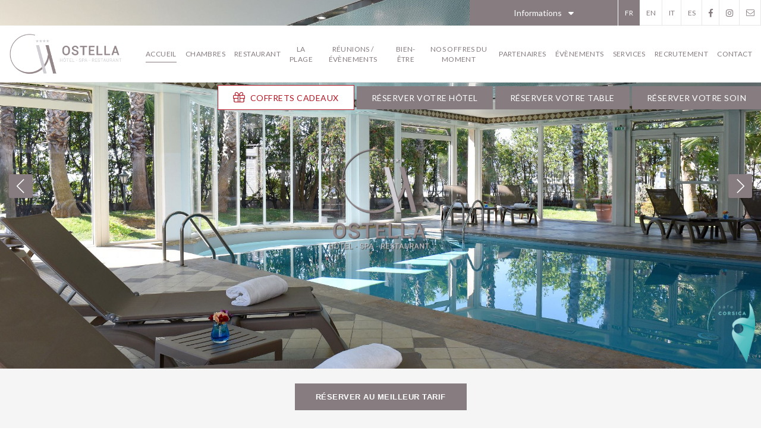

--- FILE ---
content_type: text/html; charset=UTF-8
request_url: https://www.hotel-ostella.com/
body_size: 7794
content:
<!doctype html>
<html lang="fr">
<head>
    <!-- Global site tag (gtag.js) - Google Analytics -->
    <script async src="https://www.googletagmanager.com/gtag/js?id=UA-9601753-35"></script>
    <script>
        window.dataLayer = window.dataLayer || [];
        function gtag(){dataLayer.push(arguments);}
        gtag('js', new Date());
        gtag('config', 'UA-9601753-35');
    </script>

    <meta charset="utf-8"/>
    <title>Hôtel Bastia | Hôtel Ostella | Hôtel charme Bastia</title>
    <meta name="Description" content="L'hôtel 4 étoiles Ostella est un véritable écrin, ouvert à l’année, chambres confortables et spacieuses et suites luxes, centre de bien-être, salle de sport, piscine jacuzzi, restaurant, espace lounge et  bar. Pour un séjour détente sur l’île de Beauté."/>
    <meta name="viewport" content="width=device-width"/>
    <link rel="icon" type="image/png" href="/img/favicon.png" />
    <link rel="preconnect" href="https://fonts.googleapis.com">
    <link rel="preconnect" href="https://fonts.gstatic.com" crossorigin>
    <link async href="https://fonts.googleapis.com/css2?family=Lato:wght@100;300;400&family=Old+Standard+TT:wght@400;700&display=swap" rel="preconnect stylesheet">

                <link href="/css/style.css?v=1234598845343588412058888884" rel="stylesheet"/>
    

                <script type="text/javascript">
        var webpActive = true;
        var root = "/";
        var lang_get = "fr";
        var scriptLoader = null;
        var urlPopup = "/api/fr/promo";
        var covid = "/api/fr/covid";
        var code = "Utiliser un code promotionnel";
        let dependances = [
            {
                src: "/js/swiper/js/swiper.min.js"
            },
            {
                src : "/js/swiper/css/swiper.min.css"
            },
            {
                src: "/js/edc.js",
                require: [
                    {
                        name: 'jquery',
                        sources: ["/js/lib/jquery/dist/jquery.min.js"]
                    }
                ]
            },
            {
                src: "/js/lib/jquery-ui/jquery-ui.min.js",
            },
            {
                src: "/js/lib/jquery-ui/jquery-ui.min.css",
                preload: true
            },
            {
                src: "/js/header.js"
            },
            {
                src: "/js/footer.js?v=120520231158"
            },
            {
                src: "/js/popup.js?v=45247557887824545774144249988888417"
            },
                                    {
                src: "/js/zone/diapo.js",
                            },
                        {
                src: "/js/zone/texte_100_type2.js",
                            },
                        {
                src: "/js/zone/photo_texte_photo.js",
                            },
                        
                                ];
        var isHomePage = true;
    </script>
    <script src="/js/lazyLoad.js"></script>
    <script class="fb-widget-config" data-fbConfig="0" type="application/json">
        {
            "params": [
                {
                    "calendar": {
                        "firstDayOfWeek": 1,
                        "nbMonths2display": 2,
                        "title": "Réserver une chambre",
                        "showBestPrice": true,
                        "showLastRoom": true,
                        "showLastRoomThreshold": 3,
                        "showChildrenAges": true,
                        "themeDark": false,
                        "layoutNum": 1,
                        "roomRateFiltering": 0,
                        "rateFilter": [],
                        "roomFilter": [],
                        "useLoyalty": false,
                        "loyalty": "",
                        "loyaltyParams": {},
			            "useRedirectUrlFromApi" : true,
			            "daysLookAhead" : 365
                    },
                    "currency": "EUR",
                    "locale": "fr_FR",
                    "maxAdults": 10,
                    "maxChildren": 2,
                    "mainColor": "#877c80",
                    "themeDark": false,
                    "openFrontInNewTab": true,
					"property": "2QRV-21065",
                    "title": "HotelOstella",
                    "childrenMaxAge": 12,
                    "fbWidget": "Calendar"
                }
            ],
            "commonParams": {
                "redirectUrl": "https://www.secure-hotel-booking.com",
                "showPropertiesList": true,
                "demoMode": false,
                "frontUrl": "https://www.secure-hotel-booking.com"
            },
            "_authCode": "eyJhbGciOiJIUzUxMiIsInR5cCI6IkpXVCJ9.[base64].qXvlPk-MbYhA8f7t-JIUr7RKZPnZb2f4Xpeh9_j6lJjyfvlHZGvcSvyDjoAvl3t241Ui73DVW8Lu2tZkUFqsmg",
            "propertyIndex": 0,
            "version": "1.35.0",
            "baseHost": "https://websdk.d-edge.com"
        }
    </script>
    <link rel="stylesheet" property="stylesheet" href="https://websdk.d-edge.com/widgets/app.css">
    <script type="text/javascript" src="https://websdk.d-edge.com/widgets/app.js"></script>
</head>
<body class="">
    <div class="chargement"></div>
        
<header>
	<div class="top">
		<ul class="rs">
							<li>
					<a href="https://www.facebook.com/Hotelspa.ostella/" aria-label="facebook">
						<i class="fab fa-facebook-f"></i>
					</a>
				</li>
										<li>
					<a href="https://www.instagram.com/hotel_ostella/" aria-label="instagram">
						<i class="fab fa-instagram"></i>
					</a>
				</li>
						<li>
				<a href="mailto:contact@hotel-ostella.com" aria-label="mail">
					<i class="fal fa-envelope"></i>
				</a>
			</li>
		</ul>
		<ul class="langs">
							<li>
					<a href=" /fr/accueil" class="active">
						<span>fr</span>
					</a>
				</li>
							<li>
					<a href=" /en/home" class="">
						<span>en</span>
					</a>
				</li>
							<li>
					<a href=" /it/hotel-2" class="">
						<span>it</span>
					</a>
				</li>
							<li>
					<a href=" /es/hotel" class="">
						<span>es</span>
					</a>
				</li>
					</ul>
									
					<div class="info-header">
				<span>Informations</span>
				<ul>
											<li class="covid">
							<a data-id="8" href="#">
								<span>Le règlement <span>intérieur des chambres</span></span>
							</a>
						</li>
											<li class="covid">
							<a data-id="70" href="#">
								<span>Conditions générales de vente</span>
							</a>
						</li>
											<li class="covid">
							<a data-id="73" href="#">
								<span>Paiements acceptés</span>
							</a>
						</li>
									</ul>
			</div>
		
			</div>
	<div class="nav">
		<a class="logo" href="/">
			<img class="lazy" data-src="/img/logo.png" alt="Hotel Ostella"/>
		</a>
		<input type="checkbox" id="toggle-menu"/>
		<nav>
			<ul>
													<li>
																			
						
							<a href="/" class="active">
					Accueil
				</a>
					</li>
	
													<li>
																			
																																									
			
				<a href="/fr/chambres" class="">
					Chambres
				</a>
				<ul class="sub_menu">
											<li>
							<a href="/fr/chambres#zone30">Chambre Confort</a>
						</li>
											<li>
							<a href="/fr/chambres#zone31">Chambre Supérieure</a>
						</li>
											<li>
							<a href="/fr/chambres#zone94">Chambre Supérieure Plus</a>
						</li>
											<li>
							<a href="/fr/chambres#zone32">Suites</a>
						</li>
											<li>
							<a href="/fr/chambres#zone34">Chambre Classique</a>
						</li>
									</ul>

					</li>
	
													<li>
																			
						
							<a href="/fr/restaurant" class="">
					Restaurant
				</a>
					</li>
	
													<li>
																			
						
							<a href="/fr/la-plage" class="">
					La plage
				</a>
					</li>
	
													<li>
																			
						
							<a href="/fr/reunions-evenements" class="">
					Réunions / Évènements
				</a>
					</li>
	
													<li>
																			
						
							<a href="/fr/bien-etre" class="">
					Bien-être
				</a>
					</li>
	
													<li>
																			
						
							<a href="/fr/nos-offres-du-moment" class="">
					Nos offres du moment
				</a>
					</li>
	
													<li>
																			
						
							<a href="/fr/partenaires" class="">
					Partenaires
				</a>
					</li>
	
													<li>
																			
						
							<a href="/fr/evenements" class=" withsub">
					Évènements
				</a>
					</li>
	
													<li>
																			
						
							<a href="/fr/services" class="">
					Services
				</a>
					</li>
	
													<li>
																			
						
							<a href="/fr/recrutement" class="">
					Recrutement
				</a>
					</li>
	
													<li>
																			
						
							<a href="/fr/contact" class="">
					Contact
				</a>
					</li>
	
							</ul>
		</nav>
		<label for="toggle-menu">
			<span></span>
			<span></span>
			<span></span>
		</label>
				<div class="btns">
			<a class="resa-link resa-link-gift secret-box" target="_blank" href="https://hotel-ostella.secretbox.fr">
				<i class="fal fa-gift"></i>
				<span>Coffrets cadeaux</span>
			</a>
			<div class="resa">Réserver
				<span>votre hôtel</span>
			</div>
									<a class="resa-link" target="_blank" href="https://portal.loungeup.com/EC387C5B789C7FB0B929356E?continueTo=%2Fn%2Fform%2F96253&utm_source=backoffice&utm_medium=link">
				Réserver
				<span>votre table</span>
			</a>
			<a class="resa-link" target="_blank" href="https://www.planity.com/hotel-spa-ostella-20600-bastia">
				Réserver
				<span>votre soin</span>
			</a>
					</div>
	</div>
</header>
            

    <div class="zones">
                                    <div class="zone diapo ">
	<div class="c-diapo">
		<div class="slider">
			<div class="swiper-container">
				<div class="swiper-wrapper">
											<div class="swiper-slide photo">
							<img class="lazy" data-src="/uploads/2f326e51e14421ca2e681dd27a7ec4b2.jpeg"  alt=""/>
						</div>
											<div class="swiper-slide photo">
							<img class="lazy" data-src="/uploads/bec78daa28dfff344d7f346fd059370d.jpeg"  alt=""/>
						</div>
											<div class="swiper-slide photo">
							<img class="lazy" data-src="/uploads/af671aac162e9637b67956a63db151d0.jpeg"  alt=""/>
						</div>
											<div class="swiper-slide photo">
							<img class="lazy" data-src="/uploads/d4bdc84599e86b54a05d1c9738fbeba9.jpeg"  alt=""/>
						</div>
									</div>
			</div>
			<div class="swiper-controls">
				<div class="swiper-button-prev"></div>
				<div class="swiper-button-next"></div>
			</div>
		</div>

					<img alt="logo Hotel ostella" data-src="/img/thumbnails/logo2_300xauto.png" class="lazy logo"/>
		
		<img alt="logo safe" data-src="/img/safe.png" class="lazy safe"/>

	</div>
			<div
			class="form-resa">
						<form>
				<div class="form-group">
					<button class="resa">Réserver
						<span>au meilleur tarif</span>
					</button>
				</div>
			</form>
		</div>
	</div>

                                                <div class="zone texte_100_type2 subtype1  ">

	<h2 class="title">Hôtel Ostella</h2>
			<h3 class="subtitle">La magie d’un séjour à Bastia</h3>
		<div class="text">
		<p>L&rsquo;h&ocirc;tel restaurant <strong>OSTELLA</strong>&nbsp;a souffl&eacute; ses 50 bougies en 2019. L'h&ocirc;tel 4 &eacute;toiles Ostella est un v&eacute;ritable &eacute;crin, ouvert &agrave; l&rsquo;ann&eacute;e. Il dispose de 50 chambres confortables et spacieuses et de deux suites luxes; d&rsquo;un centre de bien-&ecirc;tre de 450m&sup2;, offert pour les clients qui s&eacute;journent &agrave; l'h&ocirc;tel, comprenant des salles de soins visage et corps, salle de sport, piscine et jacuzzi couverts et chauff&eacute;s . Un restaurant proposant une cuisine moderne et actuelle o&ugrave; &laquo;Le temps est bon quand on mange bien&raquo;. Un espace lounge-bar aux couleurs chaudes et &agrave; l&rsquo;ambiance propice &agrave; la d&eacute;tente et &agrave; la f&ecirc;te. Une tr&egrave;s jolie terrasse pour d&eacute;jeuner ou d&icirc;ner ainsi que des jardins, pour un s&eacute;jour d&eacute;tente sur l&rsquo;&icirc;le de Beaut&eacute;.&nbsp; Cet &eacute;tablissement haut de gamme ne pourra pas vous laisser indiff&eacute;rent !</p>
<p>Nous vous accueillons toute l'ann&eacute;e.</p>
	</div>

	
	
</div>

                                                <div class="zone photo_texte_photo">
		<div class="content">
		<div class="text">

			<p>L'Ostella f&ucirc;t d&rsquo;abord un restaurant, avant de devenir un h&ocirc;tel avec l&rsquo;ouverture de 30 chambres en 1973. Rachet&eacute; par les enfants en 1997, l&rsquo;Ostella a &eacute;t&eacute; agrandi et r&eacute;nov&eacute;, passant &agrave; 50 chambres et int&eacute;grant des suites de luxe avec jacuzzi. Ce f&ucirc;t le premier h&ocirc;tel de Bastia &agrave; b&eacute;n&eacute;ficier d&rsquo;un centre de bien-&ecirc;tre et d&rsquo;une piscine couverte. L&rsquo;esprit familial est donc associ&eacute; &agrave; un service de qualit&eacute; sup&eacute;rieure avec ses 35 employ&eacute;s qui sauront r&eacute;pondre &agrave; toutes vos attentes, car une seule devise &agrave; l'Ostella: consid&eacute;rer le client comme un h&ocirc;te et le satisfaire pleinement!</p>
<p><a href="https://www.marieclaire.fr/adresses-incontournables/hotel-ostella-la-magie-dun-sejour-a-bastia/" target="_blank" rel="noopener">Consulter l'article&nbsp;</a></p>

			
			
			
			

			
		</div>

		<div class="image_video">
												<div class="photo" data-id="575" data-name="1.jpg">
						<img alt="Présentation" class="object-fit"/>
					</div>
									</div>

	</div>

	<div class="swiper-container background-photo">
		<div class="swiper-wrapper">
																<div class="swiper-slide">
				<div class="photo" data-id="209" data-name="1.jpeg">
					<img alt="Présentation" class="object-fit"/>
						<a class="fancy" data-fancybox="gallery_zone37" href="/photo/209/1600/0/100/0/1.jpeg"></a>
				</div>
			</div>
					</div>
	</div>

</div>

                                                <div class="zone texte_100_type2 subtype1  ">

	<h2 class="title">L’atout charme de l’hôtel</h2>
		<div class="text">
		<p>El&eacute;gantes, charismatiques et chaleureuses: tout ce qui rend la Corse si sp&eacute;ciale, se refl&egrave;te dans nos chambres et nos suites. Fa&icirc;tes le choix d&rsquo;un s&eacute;jour exceptionnel o&ugrave; la tradition se m&eacute;lange harmonieusement &agrave; la modernit&eacute;. Ce havre de paix au c&oelig;ur de l&rsquo;effervescence de Bastia vous permettra de d&eacute;connecter de votre quotidien. Qu&rsquo;il s&rsquo;agisse d&rsquo;un week-end romantique, de vacances en famille, d&rsquo;un voyage d&rsquo;affaires&hellip; L&rsquo;h&ocirc;tel Ostella saura vous s&eacute;duire gr&acirc;ce &agrave; ses 50 chambres dont 2 suites. Il ne vous reste plus qu'&agrave; choisir celle qui conviendra le mieux &agrave; vos envies&nbsp;!</p>
	</div>

			<a class="btn btn-page" href="/fr/contact">
			Contactez-nous
		</a>
	
	
</div>

                                                <div class="zone paralax_text_effect">

	<h2 class="title">
		Les chambres
	</h2>

			<div class="photo" data-id="265" data-name="1.jpeg">
			<img alt=""/>
		</div>
	
</div>
                                                <div class="zone texte_100_type2 subtype1  ">

	<h2 class="title">Le Restaurant</h2>
		<div class="text">
		<p>Le restaurant de l&rsquo;h&ocirc;tel Ostella se d&eacute;marque par sa d&eacute;coration raffin&eacute;e et sa cuisine qui met en valeur les saveurs m&eacute;diterran&eacute;ennes et les produits de la r&eacute;gion. Que vous ayez envie d&rsquo;authenticit&eacute;, de d&eacute;couverte, de voyage ou de gourmandise, notre carte propose des plats qui s&rsquo;adaptent parfaitement aux d&eacute;jeuners d&rsquo;affaires ou bien &agrave; un d&icirc;ner romantique &agrave; la tomb&eacute;e du jour. En salle ou sur la terrasse, vous trouverez une parfaite r&eacute;ponse &agrave; vos envies culinaires.</p>
	</div>

			<a class="btn btn-page" href="/fr/restaurant">
			Contactez-nous
		</a>
	
	
</div>

                                                <div class="zone photo_texte_photo">
		<div class="content">
		<div class="text">

			<p>Le restaurant de l'Ostella vous accueille :</p>
<p>&nbsp;</p>
<p><strong>- Pour le d&eacute;jeuner : du lundi au vendredi de 12h00 &agrave; 14h00</strong></p>
<p>&nbsp;</p>
<p><strong>- Pour le diner : du lundi au dimanche de 19h00 &agrave; 22h00</strong></p>
<p>&nbsp;</p>
<p>Toute au long de l'ann&eacute;e le Room Service est assur&eacute; aux heures d'ouverture du restaurant et au-del&agrave; sur demande.</p>
<p>&nbsp;</p>

			
			
			
			

												<a class="btn btn-page" href="/fr/restaurant">
													En savoir plus
											</a>
							
		</div>

		<div class="image_video">
												<div class="video">
						<video muted autoplay playsinline loop controls>
							<source src="/uploads/d49dd41f7bffcf2124c781eecf5b9236.mp4" type="video/mp4">
						</video>
											</div>
									</div>

	</div>

	<div class="swiper-container background-photo">
		<div class="swiper-wrapper">
																<div class="swiper-slide">
				<div class="photo" data-id="197" data-name="1.jpeg">
					<img alt="Restaurant" class="object-fit"/>
						<a class="fancy" data-fancybox="gallery_zone5" href="/photo/197/1600/0/100/0/1.jpeg"></a>
				</div>
			</div>
						<div class="swiper-slide">
				<div class="photo" data-id="198" data-name="1.jpeg">
					<img alt="Restaurant" class="object-fit"/>
						<a class="fancy" data-fancybox="gallery_zone5" href="/photo/198/1600/0/100/0/1.jpeg"></a>
				</div>
			</div>
					</div>
	</div>

</div>

                                                <div class="zone texte_100_type2 subtype1  ">

	<h2 class="title">Bien-Etre</h2>
			<h3 class="subtitle">Découvrir</h3>
		<div class="text">
		<p>Le centre de bien-&ecirc;tre de l&rsquo;h&ocirc;tel Ostella est un v&eacute;ritable refuge pour vous offrir une pause dans vos vies tr&eacute;pidantes. Sans m&ecirc;me quitter l&rsquo;h&ocirc;tel, prenez le temps de vous ressourcer et de retrouver votre vitalit&eacute;.</p>
<p>Nous mettons &agrave; votre disposition un salon de th&eacute;, un espace de soins, une piscine ainsi qu&rsquo;une salle de fitness &eacute;quip&eacute;e de machines de renforcement et de cardio.</p>
	</div>

			<a class="btn btn-page" href="/fr/bien-etre">
			Contactez-nous
		</a>
	
	
</div>

                                                <div class="zone photo_texte_photo">
		<div class="content">
		<div class="text">

			<p style="margin: 0cm; margin-bottom: .0001pt; text-align: justify;">Les activit&eacute;s ne manquent pas au sein de l&rsquo;h&ocirc;tel. Via le centre de bien-&ecirc;tre, un professeur de gym vous propose des s&eacute;ances d&rsquo;aquagym. Des praticiennes sont &eacute;galement pr&eacute;sentes en cabine pour des soins relaxants et esth&eacute;tiques. Une salle de sport bien &eacute;quip&eacute;e et b&eacute;n&eacute;ficiant d&rsquo;une large plage horaire, permet de vous entra&icirc;ner et la piscine chauff&eacute;e de vous r&eacute;veiller en douceur. Les voyageurs b&eacute;n&eacute;ficient d'un confort total pour se ressourcer autant que possible, une fois leur journ&eacute;e termin&eacute;e. Puis, le soir, lorsque vous vous d&eacute;tendez sur votre balcon ou profitez d&rsquo;un cocktail sur la terrasse: la magie op&egrave;re.</p>

			
			
			
			

			
		</div>

		<div class="image_video">
												<div class="video">
						<video muted autoplay playsinline loop controls>
							<source src="/uploads/a16dc35b338eac413153d89354f06df7.mp4" type="video/mp4">
						</video>
											</div>
									</div>

	</div>

	<div class="swiper-container background-photo">
		<div class="swiper-wrapper">
																<div class="swiper-slide">
				<div class="photo" data-id="210" data-name="1.jpeg">
					<img alt="Spa" class="object-fit"/>
						<a class="fancy" data-fancybox="gallery_zone39" href="/photo/210/1600/0/100/0/1.jpeg"></a>
				</div>
			</div>
						<div class="swiper-slide">
				<div class="photo" data-id="370" data-name="1.jpeg">
					<img alt="Spa" class="object-fit"/>
						<a class="fancy" data-fancybox="gallery_zone39" href="/photo/370/1600/0/100/0/1.jpeg"></a>
				</div>
			</div>
					</div>
	</div>

</div>

                        </div>
        <footer>

	<div class="tripad">
		<div class="trip-container fixed">
			<div id="TA_selfserveprop418" class="TA_selfserveprop">
				<ul id="dQv8OvG3WfU" class="TA_links ZSX8JPD">
					<li id="w2H3TC" class="PRb4nQQnZxO">
						<a target="_blank" aria-label="tripadvisor avis" href="https://www.tripadvisor.fr/Hotel_Review-g187141-d634492-Reviews-Hotel_Spa_Restaurant_L_ostella-Bastia_Haute_Corse_Corsica.html"><img class="lazy" data-src="https://www.tripadvisor.fr/img/cdsi/img2/branding/v2/Tripadvisor_lockup_horizontal_secondary_registered-11900-2.svg" alt="TripAdvisor"/></a>
					</li>
				</ul>
			</div>
			<script async src="https://www.jscache.com/wejs?wtype=selfserveprop&amp;uniq=418&amp;locationId=634492&amp;lang=fr&amp;rating=true&amp;nreviews=1&amp;writereviewlink=true&amp;popIdx=true&amp;iswide=false&amp;border=true&amp;display_version=2" data-loadtrk onload="this.loadtrk=true"></script>
			<span class="close">X</span>
		</div>
		<div class="awards show">
			<img
			class="lazy" data-src="/img/travelers2024.png" alt="booking awards 2024"/>
				</div>
		
		<div class="traveler"><img class="lazy img1" data-src="/img/travelers.png" alt="Booking Travelers"/></div>
		<div class="trips-wrapper">
			<div class="trip"><img class="lazy" data-src="/img/trip2020.png" alt="Booking Travelers"/></div>
			<div id="TA_certificateOfExcellence844" class="TA_certificateOfExcellence trip">
				<ul id="scxTngt" class="TA_links Gnl0c21ZVC">
					<li id="OBRMlj5BKH2" class="dTh8qxduyiO7">
						<a target="_blank" aria-label="tripadvisor 2021" href="https://www.tripadvisor.fr/Hotel_Review-g187141-d634492-Reviews-Hotel_Spa_Restaurant_L_ostella-Bastia_Haute_Corse_Corsica.html"><img class="lazy" data-src="https://static.tacdn.com/img2/travelers_choice/widgets/tchotel_2021_LL.png" alt="TripAdvisor" class="widCOEImg" id="CDSWIDCOELOGO"/></a>
					</li>
				</ul>
			</div>
			<script async src="https://www.jscache.com/wejs?wtype=certificateOfExcellence&amp;uniq=844&amp;locationId=634492&amp;lang=fr&amp;year=2021&amp;display_version=2" data-loadtrk onload="this.loadtrk=true"></script>
			<div id="TA_certificateOfExcellence876" class="TA_certificateOfExcellence trip">
				<ul id="iS4JsK7Rc" class="TA_links KiOhSek">
					<li id="XzAtUv8o4s8p" class="T8RF5RC9FD9s">
						<a target="_blank" aria-label="tripadvisor 2022" href="https://www.tripadvisor.fr/Hotel_Review-g187141-d634492-Reviews-Hotel_Spa_Restaurant_L_ostella-Bastia_Haute_Corse_Corsica.html"><img class="lazy" data-src="https://static.tacdn.com/img2/travelers_choice/widgets/tchotel_2022_LL.png" alt="TripAdvisor" class="widCOEImg" id="CDSWIDCOELOGO"/></a>
					</li>
				</ul>
			</div>
			<script async src="https://www.jscache.com/wejs?wtype=certificateOfExcellence&amp;uniq=876&amp;locationId=634492&amp;lang=fr&amp;year=2022&amp;display_version=2" data-loadtrk onload="this.loadtrk=true"></script>
			<div id="TA_certificateOfExcellence683" class="TA_certificateOfExcellence trip">
				<a target="_blank" href="https://www.tripadvisor.fr/Hotel_Review-g187141-d634492-Reviews-Hotel_Spa_Restaurant_L_ostella-Bastia_Haute_Corse_Corsica.html"><img class="lazy" data-src="/img/tchotel_2023_u.jpg" alt="TripAdvisor" class="widCOEImg" id="CDSWIDCOELOGO"/></a>
			</div>
		</div>
		<div class="trip2022"><img class="lazy" data-src="/img/best-of-best-2022.gif" alt="Best of best 2022"/></div>
		<div class="trip2022 trip2024"><img class="lazy" data-src="/img/best2024.gif" alt="Best of best 2024"/></div>
		<a class="badge" href='https://www.kayak.fr/Bastia-Hotels-Hotel-Spa-Restaurant-l-Ostella.72804.ksp' target='_blank'><img class="lazy" alt="logo kayak" height="300px" data-src='https://content.r9cdn.net/seo-res/badges/v4/ORANGE_LARGE_TRAVEL_AWARDS.png'/></a>
		<a href='https://www.kayak.fr/Bastia-Hotels-Hotel-Spa-Restaurant-l-Ostella.72804.ksp' target='_blank'><img height='150px' src='https://content.r9cdn.net/seo-res/badges/v5/DARK_MEDIUM_TRAVEL_AWARDS.png'/></a>
		<div class="ecolabel"><img class="lazy" alt="logo ecolabel" data-src='/img/ecolabel.jpg'/></div>
		<div class="atc"><img class="lazy" alt="logo ATC" data-src='/img/atc.png'/></div>
	</div>

	<div class="footer">
		<div class="top">
			<div class="pages">
									<span>
						<a href="/fr/accueil">
							Accueil
						</a>
					</span>
									<span>
						<a href="/fr/chambres">
							Chambres
						</a>
					</span>
									<span>
						<a href="/fr/restaurant">
							Restaurant
						</a>
					</span>
									<span>
						<a href="/fr/la-plage">
							La plage
						</a>
					</span>
									<span>
						<a href="/fr/reunions-evenements">
							Réunions / Évènements
						</a>
					</span>
									<span>
						<a href="/fr/bien-etre">
							Bien-être
						</a>
					</span>
									<span>
						<a href="/fr/nos-offres-du-moment">
							Nos offres du moment
						</a>
					</span>
									<span>
						<a href="/fr/partenaires">
							Partenaires
						</a>
					</span>
									<span>
						<a href="/fr/evenements">
							Évènements
						</a>
					</span>
									<span>
						<a href="/fr/services">
							Services
						</a>
					</span>
									<span>
						<a href="/fr/recrutement">
							Recrutement
						</a>
					</span>
									<span>
						<a href="/fr/contact">
							Contact
						</a>
					</span>
								<br/>
			</div>
			<ul class="rs">
									<li>
						<a href="https://www.facebook.com/Hotelspa.ostella/" aria-label="facebook">
							<i class="fab fa-facebook-f"></i>
						</a>
					</li>
													<li>
						<a href="https://www.instagram.com/hotel_ostella/" aria-label="instagram">
							<i class="fab fa-instagram"></i>
						</a>
					</li>
								<li>
					<a href="mailto:contact@hotel-ostella.com" aria-label="mail">
						<i class="fal fa-envelope"></i>
					</a>
				</li>
			</ul>
			<div class="informations">
				<ul class="infos">
					<li style="font-size:2rem;font-weight:bold;color:#94888b;">Hôtel Ostella</li>
					<li style="font-size:2rem;font-weight:bold;color:#94888b;">Spa Restaurant</li>
					<li class="adress">17, Rue du Maréchal Juin<br/>20600
						Bastia</li>
					<li class="tel">Tel :
						<a href="tel:04 95 30 97 70">04 95 30 97 70</a>
					</li>
					<li class="mailto">Mail :
						<a href="mailto:contact@hotel-ostella.com">contact@hotel-ostella.com</a>
					</li>
					<br/>
					<li>
						<i class="fas fa-wheelchair"></i>
						Logements accessibles aux personnes à mobilité réduite<br/>
						Place de parking réservée
					</li>
				</ul>
				<ul>
					<li style="font-size:2rem;font-weight:bold;color:#94888b;">Conception et réalisation</li>
					<li>
						<a href="https://www.leseditionscorses.com" target="_BLANK"><img data-src="/img/thumbnails/logo_edc_dark_180xauto.png" alt="Les Editions Corses" class="lazy logo-edc"></a>
					</li>
				</ul>
			</div>
		</div>

	</div>

	<div class="img">
		<img data-src="/img/thumbnails/logo2_300xauto.png" alt="Logo Hotel Ostella" class="block lazy"/>
	</div>

</footer>
            <script src="/js/lib/script-loader/dist/scriptLoader.min.js" type="text/javascript" onload="scriptLoader = new ScriptLoader();scriptLoader.add(dependances);scriptLoader.load();"></script>
    <script> scriptLoader.load();</script>
    <div id="fb-widget-1" class="fb-widget" data-fbConfig="0"></div>
    
    
</body>
</html>

--- FILE ---
content_type: text/css
request_url: https://www.hotel-ostella.com/css/style.css?v=1234598845343588412058888884
body_size: 7307
content:
a,
abbr,
acronym,
address,
applet,
article,
aside,
audio,
b,
big,
blockquote,
body,
canvas,
caption,
center,
cite,
code,
dd,
del,
details,
dfn,
div,
dl,
dt,
em,
embed,
fieldset,
figcaption,
figure,
s,
form,
h1,
h2,
h3,
h4,
h5,
h6,
header,
hgroup,
html,
i,
iframe,
img,
ins,
kbd,
label,
li,
mark,
menu,
nav,
object,
ol,
output,
p,
pre,
q,
ruby,
s,
samp,
section,
small,
span,
strike,
strong,
sub,
summary,
sup,
table,
tbody,
td,
tfoot,
th,
thead,
time,
tr,
tt,
u,
ul,
var,
video {
  margin: 0;
  padding: 0;
  border: 0;
  vertical-align: top;
  text-decoration: none;
}
article,
aside,
details,
figcaption,
figure,
footer,
header,
hgroup,
menu,
nav,
section {
  display: block;
}
.inline-block,
ul.hack-inline > li {
  display: inline-block;
}
ol,
ul {
  list-style: none;
}
blockquote,
q {
  quotes: none;
}
blockquote:after,
blockquote:before,
q:after,
q:before {
  content: "";
  content: none;
}
table {
  border-collapse: collapse;
  border-spacing: 0;
}
h1,
h2,
h3,
h4,
h5,
h6 {
  font-weight: 400;
}
body * {
  box-sizing: border-box;
  -webkit-box-sizing: border-box;
}
html {
  font-size: 62.5%;
  color: #787878;
  /* font-size:10px;*/
}
body {
  font: 1.4rem/1.42 "Lato", sans-serif;
  background: #ffffff;
}
.photo {
  transition: opacity 500ms;
}
.photo.loaded {
  opacity: 1;
}
.grecaptcha-badge {
  display: none;
}
p a {
  color: #877c80;
  font-weight: 600;
}
p a:not(.btn) {
  display: flex;
  align-items: center;
}
p a:not(.btn):before {
  content: "";
  width: 15px;
  height: 1px;
  background: #877c80;
  margin-right: 10px;
}
body > .fb-widget {
  display: none;
}
.avantages.promo {
  position: fixed;
  bottom: 0;
  width: 100%;
  background: white;
  z-index: 99999;
  display: flex;
  flex-direction: row;
  align-items: center;
  text-align: center;
  padding: 12px 20px 12px 12px;
  transition: 250ms opacity ease-out, 500ms transform ease-out;
  border-top: 1px solid #877c80;
}
.avantages.promo .fa-times {
  margin-left: auto;
  font-size: 12px;
  padding: 8px;
  position: absolute;
  right: 0;
  top: 0;
  cursor: pointer;
}
.avantages.promo .fas.fa-phone {
  display: none;
}
.avantages.promo .subtitle {
  margin: 8px 0 8px;
  line-height: 16px;
}
.avantages.promo .list-accessories,
.avantages.promo .description {
  font-size: 14px;
}
.avantages.promo .list-accessories ul,
.avantages.promo .description ul {
  display: flex;
  flex-direction: column;
  align-items: center;
}
.avantages.promo .list-accessories a,
.avantages.promo .description a {
  color: #877c80 !important;
}
.avantages.promo.closed {
  opacity: 0;
  transform: translateY(100%);
}
.popup.popup-img a.btn {
  background: #877c80;
  color: #fff;
  text-transform: uppercase;
  padding: 10px 25px;
  width: 100%;
  text-align: center;
  font-family: "Lato", sans-serif;
  display: block;
}
.popup.popup-img .fancybox-close-small:after {
  background: #877c80;
  color: white;
}
.secret-box-c {
  padding: 8px 20px;
  display: flex;
  align-items: center;
  justify-content: center;
  background: white;
  border-bottom: 1px solid rgba(133, 133, 133, 0.2);
  border-left: 1px solid rgba(133, 133, 133, 0.2);
}
.secret-box {
  display: flex;
  align-items: center;
  color: #877c80 !important;
  text-transform: uppercase;
  transition: 250ms transform ease-out;
}
.secret-box:hover {
  transform: scale(0.95);
}
.secret-box span {
  margin-left: 8px;
}
.popup .btn {
  background: #877c80;
  width: 100%;
  display: flex;
  justify-content: center;
  align-items: center;
  padding: 10px 25px;
  color: white !important;
  text-transform: uppercase;
  /* font-weight: bold; */
  letter-spacing: 1px;
}
@media screen and (max-width: 550px) {
  .secret-box-c {
    width: 100%;
    order: -1;
  }
}
@media screen and (max-width: 360px) {
  header .top .rs {
    display: none !important;
  }
}
@media screen and (min-width: 1200px) {
  .popup.popup-img a.btn {
    font-size: 20px;
    letter-spacing: 0.05rem;
  }
}
@media only screen and (min-width: 768px) {
  .avantages.promo {
    left: 16px;
    bottom: 16px;
    max-width: 300px;
    border: 1px solid #877c80;
    padding: 12px;
    flex-direction: column;
    box-shadow: 0 0 10px rgba(0, 0, 0, 0.15);
  }
  .avantages.promo .fas.fa-phone {
    display: block;
    font-size: 20px;
    animation: wobble 3s ease infinite;
  }
  @keyframes wobble {
    0%,
    100% {
      -webkit-transform: translateX(0%);
      transform: translateX(0%);
      -webkit-transform-origin: 50% 50%;
      transform-origin: 50% 50%;
    }
    15% {
      -webkit-transform: translateX(-4px) rotate(-2deg);
      transform: translateX(-4px) rotate(-2deg);
    }
    30% {
      -webkit-transform: translateX(calc(4px / 2)) rotate(2deg);
      transform: translateX(calc(4px / 2)) rotate(2deg);
    }
    45% {
      -webkit-transform: translateX(calc(-4px / 2)) rotate(calc(-2deg / 1.8));
      transform: translateX(calc(-4px / 2)) rotate(calc(-2deg / 1.8));
    }
    60% {
      -webkit-transform: translateX(calc(4px / 3.3)) rotate(calc(2deg / 3));
      transform: translateX(calc(4px / 3.3)) rotate(calc(2deg / 3));
    }
    75% {
      -webkit-transform: translateX(calc(-4px / 5.5)) rotate(calc(-2deg / 5));
      transform: translateX(calc(-4px / 5.5)) rotate(calc(-2deg / 5));
    }
  }
}
header {
  position: fixed;
  left: 0;
  top: 0;
  background: #fff;
  z-index: 999;
  width: 100%;
}
header .top {
  display: flex;
  flex-wrap: wrap;
  width: 100%;
  flex-direction: row-reverse;
  position: relative;
  z-index: 10;
}
header .top .rs,
header .top .langs {
  display: flex;
  flex-wrap: wrap;
}
header .top .rs.langs li a,
header .top .langs.langs li a {
  font-weight: 400;
  text-transform: uppercase;
  font-size: 12px;
}
header .top .rs li a,
header .top .langs li a {
  color: #877c80;
  padding: 13px 11px;
  position: relative;
  transition: all 500ms;
  height: 100%;
  display: flex;
  align-items: center;
}
header .top .rs li a.active,
header .top .langs li a.active,
header .top .rs li a:hover,
header .top .langs li a:hover {
  color: #fff;
}
header .top .rs li a.active:before,
header .top .langs li a.active:before,
header .top .rs li a:hover:before,
header .top .langs li a:hover:before {
  background: #877c80;
}
header .top .rs li a:before,
header .top .langs li a:before {
  content: "";
  position: absolute;
  left: 0;
  top: 0;
  right: 0;
  bottom: 0;
  z-index: -1;
  background: #fff;
  border-right: 1px solid rgba(133, 133, 133, 0.2);
  border-bottom: 1px solid rgba(133, 133, 133, 0.2);
  transition: inherit;
}
header .top .info-header {
  flex: 1;
  background: #877c80;
  position: relative;
  border-right: 1px solid #fff;
}
header .top .info-header:hover ul {
  opacity: 1;
  transform: translateY(0);
  visibility: visible;
  transition: all 500ms;
}
header .top .info-header > span {
  width: 100%;
  text-overflow: ellipsis;
  padding: 10px;
  color: #fff;
  text-align: center;
  height: 100%;
  display: flex;
  flex-wrap: wrap;
  justify-content: center;
  align-items: center;
}
header .top .info-header > span:after {
  content: "\f0dd";
  font-family: "Font Awesome 5 Pro";
  margin-left: 10px;
  font-weight: 900;
  font-size: 16px;
  transform: translateY(-3px);
}
header .top .info-header ul {
  position: absolute;
  left: 0;
  top: 100%;
  background: #fff;
  border-right: 1px solid rgba(133, 133, 133, 0.6);
  border-top: 1px solid #fff;
  max-height: 75vh;
  width: 100%;
  visibility: hidden;
  opacity: 0;
  transform: translateY(25px);
  transition: all 500ms;
}
header .top .info-header ul li a {
  color: #877c80;
  padding: 10px;
  display: block;
  border-bottom: 1px solid rgba(133, 133, 133, 0.6);
  font-size: 12px;
  transition: all 500ms;
  overflow: hidden;
  white-space: nowrap;
  text-overflow: ellipsis;
}
header .top .info-header ul li a:hover {
  color: #fff;
  background: #877c80;
}
header .nav {
  padding: 10px 3px;
  position: relative;
  box-shadow: 0 0 10px rgba(0, 0, 0, 0.3);
  display: flex;
  align-items: center;
  flex-wrap: wrap;
}
header .nav .btns {
  display: flex;
  align-items: center;
  margin-top: 5px;
}
header .nav .btns .resa,
header .nav .btns .resa-link {
  height: 100%;
  text-align: center;
}
header .nav .resa,
header .nav .resa-link {
  cursor: pointer;
  background: #877c80;
  color: #fff;
  padding: 7px 8px;
  text-transform: uppercase;
  font-size: 12px;
  flex: 1;
}
header .nav .resa:not(:first-child),
header .nav .resa-link:not(:first-child) {
  margin-left: 2px;
}
header .nav input[type="checkbox"] {
  display: none;
}
header .nav input[type="checkbox"]:checked ~ nav {
  visibility: visible;
  opacity: 1;
  transform: translateY(0);
}
header .nav label {
  margin-left: auto;
  display: flex;
  flex-direction: column;
  cursor: pointer;
}
header .nav label span {
  margin: 3px;
  width: 30px;
  height: 2px;
  background: #877c80;
}
header .nav nav {
  position: fixed;
  left: 0;
  top: 155px;
  bottom: 0;
  right: 0;
  background: #fafafa;
  overflow: auto;
  visibility: hidden;
  opacity: 0;
  transform: translateY(50px);
  transition: all 500ms;
}
header .nav nav ul {
  border-top: 1px solid rgba(133, 133, 133, 0.3);
}
header .nav nav ul li {
  position: relative;
}
header .nav nav ul li > ul {
  display: none;
}
header .nav nav ul li a {
  display: block;
  padding: 15px;
  text-transform: uppercase;
  font-size: 14px;
  border-bottom: 1px solid rgba(133, 133, 133, 0.3);
  font-weight: 600;
  color: #877c80;
  letter-spacing: 0.04rem;
  background: #fff;
  transition: all 500ms;
}
header .nav nav ul li a.active,
header .nav nav ul li a:hover {
  background: #877c80;
  color: #fff;
}
header .nav .logo {
  max-width: 200px;
  display: block;
}
header .nav .logo img {
  max-width: 100%;
  width: 150px;
  height: 45px;
  object-fit: contain;
}
header .nav .resa-link-gift {
  background: white;
  border: 1px solid #B61623;
  color: #B61623 !important;
  position: relative;
}
header .nav .resa-link-gift i {
  font-size: 20px;
}
header .nav .resa-link-gift img {
  position: absolute;
  width: 50px;
  transform: rotate(-45deg);
  top: 0;
  left: 0;
}
@media screen and (min-width: 650px) {
  header {
    background: unset;
  }
  header .top {
    background: unset;
  }
  header .top .info-header {
    max-width: 250px;
  }
  header .top .info-header ul {
    border-left: 1px solid rgba(133, 133, 133, 0.3);
  }
  header .nav {
    box-shadow: unset;
    background: #fff;
    border-bottom: 1px solid rgba(133, 133, 133, 0.3);
  }
  header .nav .logo img {
    width: 200px;
    height: 75px;
  }
  header .nav .btns {
    margin-left: 15px;
    flex: 1;
  }
}
@media screen and (min-width: 1200px) {
  header .nav label {
    display: none;
  }
  header .nav {
    padding: 0;
    align-items: unset;
  }
  header .nav .logo {
    padding: 10px;
    margin-right: 25px;
    max-width: 250px;
  }
  header .nav .btns {
    position: absolute;
    right: 0;
    top: 100%;
    font-size: 20px;
    letter-spacing: 0.05rem;
  }
  header .nav .btns .resa,
  header .nav .btns .resa-link {
    padding: 10px 25px;
    flex: unset;
  }
  header .nav .btns .resa:not(:first-child),
  header .nav .btns .resa-link:not(:first-child) {
    margin-left: 4px;
  }
  header .nav nav {
    position: static;
    flex: 1;
    visibility: visible;
    overflow: unset;
    opacity: 1;
    transform: unset;
    background: unset;
  }
  header .nav nav ul {
    border: 0;
    display: flex;
    justify-content: flex-end;
    height: 100%;
  }
  header .nav nav ul li {
    display: flex;
    flex-direction: column;
    justify-content: center;
    position: relative;
    margin-right: 15px;
  }
  header .nav nav ul li:hover > ul {
    visibility: visible;
    opacity: 1;
    transform: translateY(0);
  }
  header .nav nav ul li > ul {
    display: block;
    position: absolute;
    left: 0;
    top: 100%;
    height: auto;
    z-index: 10;
    min-width: 220px;
    visibility: hidden;
    opacity: 0;
    transform: translateY(50px);
    transition: all 500ms;
  }
  header .nav nav ul li > ul li {
    border-bottom: 1px solid rgba(133, 133, 133, 0.2);
    margin: 0;
  }
  header .nav nav ul li > ul li a {
    padding: 10px;
    display: block;
    background: #fff;
    text-align: left;
  }
  header .nav nav ul li > ul li a:hover {
    background: #fff;
  }
  header .nav nav ul li > ul li a:after {
    display: none;
  }
  header .nav nav ul li a {
    background: unset;
    font-size: 12px;
    font-weight: 400;
    border-bottom: 0;
    padding: 0;
    position: relative;
    text-align: center;
  }
  header .nav nav ul li a:after {
    content: "";
    position: absolute;
    top: 100%;
    left: 0;
    bottom: 0;
    height: 1px;
    width: 100%;
    background: #877c80;
    transition: inherit;
    transform-origin: left top;
    transform: scaleX(0) translateY(5px);
  }
  header .nav nav ul li a.active,
  header .nav nav ul li a:hover {
    background: unset;
    color: #877c80;
  }
  header .nav nav ul li a.active:after,
  header .nav nav ul li a:hover:after {
    transform: scaleX(1) translateY(5px);
  }
}
@media screen and (min-width: 1600px) {
  header .nav nav ul li {
    margin-right: 25px;
  }
}
@media screen and (min-width: 1920px) {
  header .nav nav ul li a {
    letter-spacing: 0.1rem;
  }
}
.zone.diapo .c-diapo {
  position: relative;
  margin-top: 117px;
  overflow: hidden;
  display: flex;
  flex-direction: column;
  align-items: center;
}
.zone.diapo .logo {
  margin: 100px auto;
  position: relative;
  z-index: 10;
  width: 200px;
  height: 235px;
  max-width: 100%;
  filter: drop-shadow(1px 1px 0 #333);
  transform: translateY(-15%);
  object-fit: contain;
}
.zone.diapo .logo.logo-sole-meo {
  width: 250px;
  transform: translateY(10%);
}
.zone.diapo .safe {
  position: absolute;
  right: 10px;
  bottom: 10px;
  z-index: 10;
  width: 80px;
  height: 125px;
  object-fit: contain;
}
.zone.diapo .slider {
  position: absolute;
  left: 0;
  top: 0;
  width: 100%;
  height: 100%;
}
.zone.diapo .slider .swiper-controls > * {
  background-color: #877c80;
  background-size: 30px 30px;
  width: 50px;
  height: 50px;
  padding: 10px;
  border-radius: 3px;
  background-repeat: no-repeat;
  transform: scale(0.8);
}
.zone.diapo .slider .swiper-controls .swiper-button-prev {
  background-image: url("data:image/svg+xml;charset=utf-8,%3Csvg%20xmlns%3D'http%3A%2F%2Fwww.w3.org%2F2000%2Fsvg'%20viewBox%3D'0%200%2027%2044'%3E%3Cpath%20d%3D'M0%2C22L22%2C0l2.1%2C2.1L4.2%2C22l19.9%2C19.9L22%2C44L0%2C22L0%2C22L0%2C22z'%20fill%3D'%23ffffff'%2F%3E%3C%2Fsvg%3E") !important;
}
.zone.diapo .slider .swiper-controls .swiper-button-next {
  background-image: url("data:image/svg+xml;charset=utf-8,%3Csvg%20xmlns%3D'http%3A%2F%2Fwww.w3.org%2F2000%2Fsvg'%20viewBox%3D'0%200%2027%2044'%3E%3Cpath%20d%3D'M27%2C22L27%2C22L5%2C44l-2.1-2.1L22.8%2C22L2.9%2C2.1L5%2C0L27%2C22L27%2C22z'%20fill%3D'%23ffffff'%2F%3E%3C%2Fsvg%3E") !important;
}
.zone.diapo .slider .swiper-container {
  height: 100%;
}
.zone.diapo .slider .swiper-container .photo {
  height: 100%;
}
.zone.diapo .slider .swiper-container .photo:after {
  background: rgba(255, 255, 255, 0);
  display: block;
  content: '';
  position: absolute;
  left: 0;
  top: 0;
  width: 100%;
  height: 100%;
}
.zone.diapo .slider .swiper-container .photo img {
  width: 100%;
  height: 100%;
  object-fit: cover;
}
.zone.diapo .form-resa {
  padding: 15px;
  background: #f5f5f5;
}
.zone.diapo .form-resa form {
  display: flex;
  flex-wrap: wrap;
  justify-content: center;
}
.zone.diapo .form-resa .form-title {
  color: #877c80;
  margin-bottom: 15px;
  font-size: 20px;
  text-align: center;
  flex: 1 1 100%;
}
.zone.diapo .form-resa .form-group {
  margin-bottom: 15px;
  position: relative;
  flex: 1 1 50%;
  padding: 0 5px;
}
.zone.diapo .form-resa .form-group:last-child {
  text-align: center;
}
.zone.diapo .form-resa .form-group button {
  background: #877c80;
  color: #fff;
  margin: 10px auto 0;
  font-weight: 600;
  text-transform: uppercase;
  border-radius: 0;
  border: 0;
  padding: 15px 35px;
  cursor: pointer;
  letter-spacing: 0.05rem;
}
.zone.diapo .form-resa .form-group.date:after {
  content: '\f073';
  font-weight: 300;
  font-family: 'Font Awesome 5 Pro';
  position: absolute;
  right: 13px;
  bottom: 5px;
  font-size: 18px;
  color: #999999;
}
.zone.diapo .form-resa label {
  color: #999999;
  display: block;
  font-size: 16px;
  line-height: 20px;
  margin-bottom: 12px;
}
.zone.diapo .form-resa select {
  font-size: 13px;
  padding: 8px 10px;
  width: 100%;
  cursor: pointer;
  outline: none;
  padding-right: 25px;
  color: #999;
  border: 1px solid rgba(133, 133, 133, 0.3);
}
.zone.diapo .form-resa input {
  font-size: 13px;
  padding: 8px 10px;
  width: 100%;
  cursor: pointer;
  outline: none;
  padding-right: 25px;
  color: #999;
  border: 1px solid rgba(133, 133, 133, 0.3);
}
@media screen and (min-width: 650px) {
  .zone.diapo .c-diapo {
    margin-top: 0;
    padding-top: 126px;
  }
}
@media screen and (min-width: 800px) {
  .zone.diapo .form-resa .form-title {
    margin-bottom: 20px;
  }
  .zone.diapo .form-resa .form-group {
    flex: 1 1 25%;
  }
}
@media screen and (min-width: 1024px) {
  .zone.diapo {
    min-height: 100vh;
    display: flex;
    flex-direction: column;
  }
  .zone.diapo .c-diapo {
    flex: 1;
  }
  .zone.diapo .logo {
    margin: auto;
    max-width: 300px;
  }
  .zone.diapo .logo.logo-sole-meo {
    width: 285px;
  }
  .zone.diapo .form-resa {
    position: relative;
    z-index: 10;
  }
  .zone.diapo .form-resa form {
    max-width: 1200px;
    margin: 0 auto;
    position: relative;
  }
  .zone.diapo .form-resa form .form-title {
    font-size: 22px;
    color: #fff;
    position: absolute;
    left: 0;
    top: -25px;
    transform: translateY(-100%);
  }
  .zone.diapo .form-resa form .form-group {
    flex: 1 1 16.6%;
  }
  .zone.diapo .form-resa form .form-group:last-child {
    text-align: left;
    display: flex;
    flex-direction: column;
    justify-content: flex-end;
  }
}
.zone.texte_100 {
  padding: 15px;
}
.zone.texte_100_type2 {
  padding: 15px;
  color: #444;
  display: flex;
  flex-direction: column;
  align-items: flex-start;
}
.zone.texte_100_type2.subtype2 {
  margin-top: 160px;
}
.zone.texte_100_type2 .title {
  color: #000;
  display: flex;
  flex-wrap: wrap;
  align-items: center;
  max-width: 550px;
  font-size: 22px;
}
.zone.texte_100_type2 .title.lines:after {
  margin-left: 0;
  flex: 1 1 100%;
  max-width: 200px;
  margin-top: 25px;
}
.zone.texte_100_type2 .title:after {
  content: '';
  margin-left: 100px;
  flex: 1;
  height: 1px;
  background: #777;
}
.zone.texte_100_type2 .subtitle {
  color: #877c80;
  font-size: 18px;
}
.zone.texte_100_type2 .text {
  text-align: justify;
  font-size: 14px;
  line-height: 1.5;
  margin-top: 25px;
}
.zone.texte_100_type2 .btn {
  margin-top: 15px;
  color: #fff;
  background: #877c80;
  padding: 10px 35px;
  letter-spacing: 0.1rem;
  font-size: 12px;
}
.zone.texte_100_type2.sole_meo {
  align-items: center;
}
.zone.texte_100_type2.sole_meo .title {
  text-align: center;
}
.zone.texte_100_type2.sole_meo .title.lines::after {
  margin-left: auto;
  margin-right: auto;
}
.zone.texte_100_type2.sole_meo .text p {
  text-align: center !important;
}
@media screen and (min-width: 1024px) {
  .zone.texte_100_type2 {
    padding: 100px 25px;
    max-width: 1200px;
    width: 100%;
    margin: 0 auto;
  }
  .zone.texte_100_type2 .title {
    font-size: 26px;
  }
  .zone.texte_100_type2 .subtitle {
    font-size: 20px;
  }
  .zone.texte_100_type2.sole_meo {
    max-width: 1000px;
  }
  .zone.texte_100_type2:not(.sole_meo) .text {
    column-count: 2;
    column-gap: 50px;
  }
  .zone.texte_100_type2 .text {
    line-height: 1.7;
    margin-top: 50px;
  }
}
.zone.photo_texte_photo + .zone.photo_texte_photo {
  margin-top: 25px;
}
.zone.photo_texte_photo {
  color: #444;
}
.zone.photo_texte_photo .background-photo {
  position: relative;
  max-height: 300px;
}
.zone.photo_texte_photo .background-photo:after {
  display: block;
  content: '';
  padding-top: 75%;
}
.zone.photo_texte_photo .background-photo .photo {
  position: absolute;
  left: 0;
  top: 0;
  width: 100%;
  height: 100%;
}
.zone.photo_texte_photo .background-photo .photo img {
  width: 100%;
  height: 100%;
  object-fit: cover;
}
.zone.photo_texte_photo .content {
  display: flex;
  flex-direction: column;
}
.zone.photo_texte_photo .content .text {
  text-align: justify;
  font-size: 14px;
  line-height: 1.5;
  padding: 25px;
  background: #eaeaec;
  display: flex;
  flex-direction: column;
  align-items: flex-start;
}
.zone.photo_texte_photo .content .text a:last-child {
  margin-top: 15px;
}
.zone.photo_texte_photo .content .text .btn {
  margin-top: 15px;
  color: #fff;
  background: #877c80;
  padding: 10px 35px;
  letter-spacing: 0.1rem;
  font-size: 12px;
}
.zone.photo_texte_photo .content .text .photo.qrcode {
  position: absolute;
  right: 0;
  bottom: 0;
  height: 50px;
  width: 50px;
}
.zone.photo_texte_photo .content .text .photo.qrcode img {
  height: 100%;
}
.zone.photo_texte_photo .content .text .photo.qrcode a {
  position: absolute;
  top: 0;
  left: 0;
  width: 100%;
  height: 100%;
  margin-top: 0;
}
.zone.photo_texte_photo .content .image_video {
  order: -1;
  position: relative;
  max-height: 300px;
}
.zone.photo_texte_photo .content .image_video:after {
  display: block;
  content: '';
  padding-top: 75%;
}
.zone.photo_texte_photo .content .image_video .video,
.zone.photo_texte_photo .content .image_video .photo {
  position: absolute;
  left: 0;
  top: 0;
  width: 100%;
  height: 100%;
}
.zone.photo_texte_photo .content .image_video .video .play,
.zone.photo_texte_photo .content .image_video .photo .play {
  position: absolute;
  left: 0;
  top: 0;
  width: 100%;
  height: 100%;
  background: rgba(0, 0, 0, 0.3);
  cursor: pointer;
  opacity: 1;
}
.zone.photo_texte_photo .content .image_video .video .play.playing,
.zone.photo_texte_photo .content .image_video .photo .play.playing {
  opacity: 0;
}
.zone.photo_texte_photo .content .image_video .video .play:after,
.zone.photo_texte_photo .content .image_video .photo .play:after {
  content: '\f04b';
  font-family: 'Font Awesome 5 Pro';
  color: #fff;
  font-size: 28px;
  position: absolute;
  left: 50%;
  top: 50%;
  transform: translate(-50%, -50%);
  text-align: center;
  box-sizing: border-box;
}
.zone.photo_texte_photo .content .image_video .video video,
.zone.photo_texte_photo .content .image_video .photo video,
.zone.photo_texte_photo .content .image_video .video img,
.zone.photo_texte_photo .content .image_video .photo img {
  width: 100%;
  height: 100%;
  object-fit: cover;
}
.zone.photo_texte_photo .background-photo {
  height: 250px;
}
.zone.photo_texte_photo .background-photo .swiper-slide .photo img {
  transition: 0.5s all ease;
}
.zone.photo_texte_photo .background-photo .swiper-slide .photo:hover img {
  transform: scale(1.1);
}
.zone.photo_texte_photo .background-photo .swiper-slide .photo .fancy {
  position: absolute;
  top: 0;
  left: 0;
  right: 0;
  bottom: 0;
}
@media screen and (min-width: 800px) {
  .zone.photo_texte_photo .content .image_video,
  .zone.photo_texte_photo .background-photo {
    max-height: 400px;
  }
}
@media screen and (min-width: 1024px) {
  .zone.photo_texte_photo {
    position: relative;
  }
  .zone.photo_texte_photo:nth-of-type(even) .background-photo {
    right: auto;
    left: 0;
  }
  .zone.photo_texte_photo:nth-of-type(even) .content {
    flex-direction: row-reverse;
    margin-left: auto;
  }
  .zone.photo_texte_photo:nth-of-type(even) .content .text {
    border-right: 0;
    border-left: 10px solid #fff;
  }
  .zone.photo_texte_photo .background-photo {
    position: absolute;
    right: 0;
    top: 0;
    bottom: 0;
    max-height: unset;
    width: 50%;
    height: auto;
  }
  .zone.photo_texte_photo .content {
    flex-direction: row;
    flex-wrap: wrap;
    max-width: 80%;
    min-height: 75vh;
    padding: 50px 0;
    position: relative;
    z-index: 10;
  }
  .zone.photo_texte_photo .content .image_video {
    max-height: unset;
  }
  .zone.photo_texte_photo .content .image_video .photo,
  .zone.photo_texte_photo .content .image_video .video {
    height: auto;
    top: 10px;
    bottom: 10px;
  }
  .zone.photo_texte_photo .content .text {
    border: 10px solid #fff;
    border-left: 0;
    padding: 50px;
    position: relative;
  }
  .zone.photo_texte_photo .content .text:not(.withQRCODE) > *:first-child {
    margin-top: auto !important;
  }
  .zone.photo_texte_photo .content .text:not(.withQRCODE) > *:last-child {
    margin-bottom: auto !important;
  }
  .zone.photo_texte_photo .content .text .photo.qrcode {
    width: 150px;
    height: 150px;
    right: 20px;
    bottom: 20px;
  }
  .zone.photo_texte_photo .content .text,
  .zone.photo_texte_photo .content .image_video {
    flex: 1 1 50%;
  }
}
@media screen and (min-width: 1200px) {
  .zone.photo_texte_photo {
    margin: 50px 100px;
  }
  .zone.photo_texte_photo .content {
    max-width: 75%;
  }
}
@media screen and (min-width: 1600px) {
  .zone.photo_texte_photo .content .text {
    padding: 100px;
  }
}
.zone.paralax_text_effect {
  position: relative;
}
.zone.paralax_text_effect .title {
  padding: 100px 25px;
  text-align: center;
  color: #fff;
  font-weight: 300;
  text-transform: uppercase;
  position: relative;
  z-index: 10;
  font-size: 32px;
  letter-spacing: 0.5rem;
  text-shadow: 0 0 10px rgba(0, 0, 0, 0.3);
  font-family: 'Old Standard TT', serif;
}
.zone.paralax_text_effect .photo {
  position: absolute;
  left: 0;
  top: 0;
  width: 100%;
  height: 100%;
}
.zone.paralax_text_effect .photo img {
  width: 100%;
  height: 100%;
  object-fit: cover;
}
@media screen and (min-width: 800px) {
  .zone.paralax_text_effect .title {
    padding: 200px 50px;
    font-size: 64px;
  }
}
@media screen and (min-width: 1024px) {
  .zone.paralax_text_effect .title {
    padding: 250px 50px;
    font-size: 88px;
  }
}
.zone.photo_texte_photo_diapo {
  color: #444;
}
.zone.photo_texte_photo_diapo .title {
  background: #877c80;
  color: #fff;
  padding: 15px;
  letter-spacing: 0.1rem;
  font-size: 22px;
}
.zone.photo_texte_photo_diapo .background-photo {
  position: relative;
  max-height: 300px;
}
.zone.photo_texte_photo_diapo .background-photo:after {
  display: block;
  content: "";
  padding-top: 75%;
}
.zone.photo_texte_photo_diapo .background-photo .photo {
  position: absolute;
  left: 0;
  top: 0;
  width: 100%;
  height: 100%;
}
.zone.photo_texte_photo_diapo .background-photo .photo img {
  width: 100%;
  height: 100%;
  object-fit: cover;
}
.zone.photo_texte_photo_diapo .content {
  display: flex;
  flex-direction: column;
}
.zone.photo_texte_photo_diapo .content .text {
  text-align: justify;
  font-size: 14px;
  line-height: 1.5;
  padding: 25px;
  background: #eaeaec;
  display: flex;
  flex-direction: column;
  align-items: flex-start;
}
.zone.photo_texte_photo_diapo .content .text .pictos {
  display: flex;
  flex-wrap: wrap;
  align-items: center;
  margin-top: 25px;
}
.zone.photo_texte_photo_diapo .content .text .pictos .photo {
  max-width: 30px;
  margin-right: 10px;
  margin-bottom: 10px;
}
.zone.photo_texte_photo_diapo .content .text .pictos .photo img {
  width: 100%;
}
.zone.photo_texte_photo_diapo .content .text a:last-child {
  margin-top: 15px;
}
.zone.photo_texte_photo_diapo .content .text .btn {
  margin-top: 15px;
  color: #fff;
  background: #877c80;
  padding: 10px 35px;
  letter-spacing: 0.1rem;
  font-size: 12px;
}
.zone.photo_texte_photo_diapo .content .text .btn.btn-resa {
  text-transform: uppercase;
}
.zone.photo_texte_photo_diapo .content .image_video {
  order: -1;
  position: relative;
  max-height: 300px;
}
.zone.photo_texte_photo_diapo .content .image_video .swiper-container {
  position: absolute;
  left: 0;
  top: 0;
  height: 100%;
  width: 100%;
}
.zone.photo_texte_photo_diapo .content .image_video .swiper-container .photo {
  position: relative;
}
.zone.photo_texte_photo_diapo .content .image_video .swiper-container .swiper-controls > * {
  background-color: #877c80;
  background-size: 30px 30px;
  width: 50px;
  height: 50px;
  padding: 10px;
  border-radius: 3px;
  background-repeat: no-repeat;
  transform: scale(0.8);
}
.zone.photo_texte_photo_diapo .content .image_video .swiper-container .swiper-controls .swiper-button-prev {
  background-image: url("data:image/svg+xml;charset=utf-8,%3Csvg%20xmlns%3D'http%3A%2F%2Fwww.w3.org%2F2000%2Fsvg'%20viewBox%3D'0%200%2027%2044'%3E%3Cpath%20d%3D'M0%2C22L22%2C0l2.1%2C2.1L4.2%2C22l19.9%2C19.9L22%2C44L0%2C22L0%2C22L0%2C22z'%20fill%3D'%23ffffff'%2F%3E%3C%2Fsvg%3E") !important;
}
.zone.photo_texte_photo_diapo .content .image_video .swiper-container .swiper-controls .swiper-button-next {
  background-image: url("data:image/svg+xml;charset=utf-8,%3Csvg%20xmlns%3D'http%3A%2F%2Fwww.w3.org%2F2000%2Fsvg'%20viewBox%3D'0%200%2027%2044'%3E%3Cpath%20d%3D'M27%2C22L27%2C22L5%2C44l-2.1-2.1L22.8%2C22L2.9%2C2.1L5%2C0L27%2C22L27%2C22z'%20fill%3D'%23ffffff'%2F%3E%3C%2Fsvg%3E") !important;
}
.zone.photo_texte_photo_diapo .content .image_video:after {
  display: block;
  content: "";
  padding-top: 75%;
}
.zone.photo_texte_photo_diapo .content .image_video .video,
.zone.photo_texte_photo_diapo .content .image_video .photo {
  position: absolute;
  left: 0;
  top: 0;
  width: 100%;
  height: 100%;
}
.zone.photo_texte_photo_diapo .content .image_video .video .play,
.zone.photo_texte_photo_diapo .content .image_video .photo .play {
  position: absolute;
  left: 0;
  top: 0;
  width: 100%;
  height: 100%;
  background: rgba(0, 0, 0, 0.3);
  cursor: pointer;
  opacity: 1;
}
.zone.photo_texte_photo_diapo .content .image_video .video .play.playing,
.zone.photo_texte_photo_diapo .content .image_video .photo .play.playing {
  opacity: 0;
}
.zone.photo_texte_photo_diapo .content .image_video .video .play:after,
.zone.photo_texte_photo_diapo .content .image_video .photo .play:after {
  content: "\f04b";
  font-family: "Font Awesome 5 Pro";
  color: #fff;
  font-size: 28px;
  position: absolute;
  left: 50%;
  top: 50%;
  transform: translate(-50%, -50%);
  text-align: center;
  box-sizing: border-box;
}
.zone.photo_texte_photo_diapo .content .image_video .video video,
.zone.photo_texte_photo_diapo .content .image_video .photo video,
.zone.photo_texte_photo_diapo .content .image_video .video img,
.zone.photo_texte_photo_diapo .content .image_video .photo img {
  width: 100%;
  height: 100%;
  object-fit: cover;
}
@media screen and (min-width: 800px) {
  .zone.photo_texte_photo_diapo .content .image_video,
  .zone.photo_texte_photo_diapo .background-photo {
    max-height: 400px;
  }
}
@media screen and (min-width: 1024px) {
  .zone.photo_texte_photo_diapo {
    position: relative;
    margin: 50px;
  }
  .zone.photo_texte_photo_diapo:nth-of-type(even) .title {
    margin-left: auto;
    text-align: right;
  }
  .zone.photo_texte_photo_diapo:nth-of-type(even) .title:after {
    margin-left: auto;
  }
  .zone.photo_texte_photo_diapo:nth-of-type(even) .background-photo {
    right: auto;
    left: 0;
  }
  .zone.photo_texte_photo_diapo:nth-of-type(even) .content {
    flex-direction: row-reverse;
    margin-left: auto;
  }
  .zone.photo_texte_photo_diapo:nth-of-type(even) .content .text {
    border-right: 0;
    border-left: 10px solid #fff;
  }
  .zone.photo_texte_photo_diapo .title {
    background: unset;
    color: #444;
    max-width: 600px;
    font-size: 48px;
    white-space: nowrap;
    position: relative;
    z-index: 20;
  }
  .zone.photo_texte_photo_diapo .title:after {
    content: "";
    display: block;
    max-width: 50%;
    height: 1px;
    width: 100%;
    background: #877c80;
    margin: 25px 0 0 0;
  }
  .zone.photo_texte_photo_diapo .background-photo {
    position: absolute;
    right: 0;
    top: 0;
    bottom: 0;
    max-height: unset;
    width: 50%;
  }
  .zone.photo_texte_photo_diapo .content {
    flex-direction: row;
    flex-wrap: wrap;
    max-width: 80%;
    min-height: 75vh;
    padding: 50px 0;
    position: relative;
    z-index: 10;
  }
  .zone.photo_texte_photo_diapo .content .image_video {
    max-height: unset;
  }
  .zone.photo_texte_photo_diapo .content .image_video .photo,
  .zone.photo_texte_photo_diapo .content .image_video .video {
    height: auto;
    top: 10px;
    bottom: 10px;
  }
  .zone.photo_texte_photo_diapo .content .text {
    border: 10px solid #fff;
    padding: 50px;
    border-left: 0;
  }
  .zone.photo_texte_photo_diapo .content .text > *:first-child {
    margin-top: auto !important;
  }
  .zone.photo_texte_photo_diapo .content .text > *:last-child {
    margin-bottom: auto !important;
  }
  .zone.photo_texte_photo_diapo .content .text,
  .zone.photo_texte_photo_diapo .content .image_video {
    flex: 1 1 50%;
  }
}
@media screen and (min-width: 1200px) {
  .zone.photo_texte_photo_diapo {
    margin: 100px 100px;
  }
  .zone.photo_texte_photo_diapo .content {
    max-width: 75%;
  }
}
@media screen and (min-width: 1600px) {
  .zone.photo_texte_photo_diapo .content .text {
    padding: 100px;
  }
}
.zone.photo_texte_photo_diapo2 {
  color: #444;
}
.zone.photo_texte_photo_diapo2 .background-photo {
  position: relative;
  max-height: 300px;
}
.zone.photo_texte_photo_diapo2 .background-photo:after {
  display: block;
  content: "";
  padding-top: 75%;
}
.zone.photo_texte_photo_diapo2 .background-photo .photo {
  position: absolute;
  left: 0;
  top: 0;
  width: 100%;
  height: 100%;
}
.zone.photo_texte_photo_diapo2 .background-photo .photo img {
  width: 100%;
  height: 100%;
  object-fit: cover;
}
.zone.photo_texte_photo_diapo2 .content {
  display: flex;
  flex-direction: column;
}
.zone.photo_texte_photo_diapo2 .content .text {
  text-align: justify;
  font-size: 14px;
  line-height: 1.5;
  padding: 25px;
  background: #eaeaec;
  display: flex;
  flex-direction: column;
  align-items: flex-start;
}
.zone.photo_texte_photo_diapo2 .content .text a:last-child {
  margin-top: 15px;
}
.zone.photo_texte_photo_diapo2 .content .text .btn {
  margin-top: 15px;
  color: #fff;
  background: #877c80;
  padding: 10px 35px;
  letter-spacing: 0.1rem;
  font-size: 12px;
}
.zone.photo_texte_photo_diapo2 .content .image_video {
  order: -1;
  position: relative;
  max-height: 300px;
}
.zone.photo_texte_photo_diapo2 .content .image_video:after {
  display: block;
  content: "";
  padding-top: 75%;
}
.zone.photo_texte_photo_diapo2 .content .image_video .video,
.zone.photo_texte_photo_diapo2 .content .image_video .photo {
  position: absolute;
  left: 0;
  top: 0;
  width: 100%;
  height: 100%;
}
.zone.photo_texte_photo_diapo2 .content .image_video .video .play,
.zone.photo_texte_photo_diapo2 .content .image_video .photo .play {
  position: absolute;
  left: 0;
  top: 0;
  width: 100%;
  height: 100%;
  background: rgba(0, 0, 0, 0.3);
  cursor: pointer;
  opacity: 1;
}
.zone.photo_texte_photo_diapo2 .content .image_video .video .play.playing,
.zone.photo_texte_photo_diapo2 .content .image_video .photo .play.playing {
  opacity: 0;
}
.zone.photo_texte_photo_diapo2 .content .image_video .video .play:after,
.zone.photo_texte_photo_diapo2 .content .image_video .photo .play:after {
  content: "\f04b";
  font-family: "Font Awesome 5 Pro";
  color: #fff;
  font-size: 28px;
  position: absolute;
  left: 50%;
  top: 50%;
  transform: translate(-50%, -50%);
  text-align: center;
  box-sizing: border-box;
}
.zone.photo_texte_photo_diapo2 .content .image_video .video video,
.zone.photo_texte_photo_diapo2 .content .image_video .photo video,
.zone.photo_texte_photo_diapo2 .content .image_video .video img,
.zone.photo_texte_photo_diapo2 .content .image_video .photo img {
  width: 100%;
  height: 100%;
  object-fit: cover;
}
@media screen and (min-width: 800px) {
  .zone.photo_texte_photo_diapo2 .content .image_video,
  .zone.photo_texte_photo_diapo2 .background-photo {
    max-height: 400px;
  }
}
@media screen and (min-width: 1024px) {
  .zone.photo_texte_photo_diapo2 {
    position: relative;
  }
  .zone.photo_texte_photo_diapo2 .background-photo {
    position: absolute;
    right: 0;
    top: 0;
    bottom: 0;
    max-height: unset;
    width: 50%;
  }
  .zone.photo_texte_photo_diapo2 .content {
    flex-direction: row;
    flex-wrap: wrap;
    max-width: 80%;
    min-height: 75vh;
    padding: 50px 0;
    position: relative;
    z-index: 10;
  }
  .zone.photo_texte_photo_diapo2 .content .image_video {
    max-height: unset;
  }
  .zone.photo_texte_photo_diapo2 .content .text {
    border: 10px solid #fff;
    padding: 50px;
    box-shadow: 0 0 5px rgba(133, 133, 133, 0.1);
  }
  .zone.photo_texte_photo_diapo2 .content .text > *:first-child {
    margin-top: auto !important;
  }
  .zone.photo_texte_photo_diapo2 .content .text > *:last-child {
    margin-bottom: auto !important;
  }
  .zone.photo_texte_photo_diapo2 .content .text,
  .zone.photo_texte_photo_diapo2 .content .image_video {
    flex: 1 1 50%;
  }
}
@media screen and (min-width: 1200px) {
  .zone.photo_texte_photo_diapo2 .content {
    max-width: 65%;
  }
}
@media screen and (min-width: 1600px) {
  .zone.photo_texte_photo_diapo2 .content .text {
    padding: 100px;
  }
}
.zone.photo_texte {
  padding: 15px;
  color: #444;
}
.zone.photo_texte .content .swiper-container {
  margin-top: 25px;
}
.zone.photo_texte .content .swiper-container .photo {
  width: 100%;
  position: relative;
  max-height: 300px;
}
.zone.photo_texte .content .swiper-container .photo:after {
  display: block;
  content: "";
  padding-top: 75%;
}
.zone.photo_texte .content .swiper-container .photo img {
  position: absolute;
  left: 0;
  top: 0;
  width: 100%;
  height: 100%;
  object-fit: cover;
}
.zone.photo_texte .content .text {
  text-align: justify;
  display: flex;
  flex-direction: column;
  align-items: flex-start;
  font-size: 14px;
  line-height: 1.5;
  position: relative;
}
.zone.photo_texte .content .text .c-btn .btn {
  display: block;
  margin-top: 15px;
  color: #fff;
  background: #877c80;
  padding: 10px 35px;
  letter-spacing: 0.1rem;
  font-size: 12px;
  text-align: center;
}
.zone.photo_texte .content .text .c-btn .photo {
  position: absolute;
  right: 0;
  bottom: 0;
  height: 50px;
  width: 50px;
}
.zone.photo_texte .content .text .c-btn .photo img {
  height: 100%;
}
.zone.photo_texte .content .text .c-btn .photo a {
  position: absolute;
  top: 0;
  left: 0;
  width: 100%;
  height: 100%;
}
.zone.photo_texte .content .text .title {
  color: #444;
  font-size: 22px;
  text-align: left;
  width: 100%;
}
.zone.photo_texte .content .text .title:after {
  content: "";
  display: block;
  height: 1px;
  background: #444;
  width: 100%;
  margin: 10px auto 25px;
}
@media screen and (min-width: 1024px) {
  .zone.photo_texte {
    padding: 50px;
  }
  .zone.photo_texte:nth-of-type(even) .content .swiper-container {
    left: auto;
    right: 0;
  }
  .zone.photo_texte:nth-of-type(even) .content .text {
    transform: unset;
    padding-right: 100px;
    padding-left: 0;
  }
  .zone.photo_texte:nth-of-type(even) .content .text .title {
    text-align: right;
  }
  .zone.photo_texte:nth-of-type(even) .content .text .c-btn .photo {
    width: 150px;
    height: 150px;
    right: 20px;
    bottom: 20px;
  }
  .zone.photo_texte .content {
    max-width: 1200px;
    width: 100%;
    margin: 0 auto;
    position: relative;
  }
  .zone.photo_texte .content .swiper-container {
    position: absolute;
    left: 0;
    top: -200px;
    bottom: -200px;
    width: 70%;
    margin-top: 0;
  }
  .zone.photo_texte .content .swiper-container .photo {
    max-height: unset;
    height: 100%;
  }
  .zone.photo_texte .content .swiper-container .photo:after {
    display: none;
  }
  .zone.photo_texte .content .text {
    margin: 200px 0;
    padding: 100px;
    padding-right: 0;
    position: relative;
    z-index: 10;
    background: #fff;
    width: 50%;
    transform: translateX(100%);
    margin-left: -100px;
  }
  .zone.photo_texte .content .text > p {
    line-height: 1.7;
  }
  .zone.photo_texte .content .text .title {
    font-size: 26px;
  }
}
.zones > .zone.photo_texte:nth-of-type(1) {
  margin-top: 150px;
}
.zone.paralax_text_effect_3 {
  padding: 25px 15px;
}
.zone.paralax_text_effect_3 .photo {
  max-height: 300px;
  position: relative;
}
.zone.paralax_text_effect_3 .photo img {
  position: absolute;
  left: 0;
  top: 0;
  width: 100%;
  height: 100%;
  object-fit: cover;
}
.zone.paralax_text_effect_3 .photo:after {
  content: "";
  display: block;
  padding-top: 75%;
}
.zone.paralax_text_effect_3 .text {
  margin-top: 25px;
  text-align: justify;
  color: #444;
  font-size: 14px;
  line-height: 1.5;
}
.zone.paralax_text_effect_3 .text .content {
  display: flex;
  flex-direction: column;
  align-items: flex-start;
}
.zone.paralax_text_effect_3 .text .content .btn {
  margin-top: 15px;
  color: #fff;
  background: #877c80;
  padding: 10px 35px;
  letter-spacing: 0.1rem;
  font-size: 12px;
}
@media screen and (min-width: 800px) {
  .zone.paralax_text_effect_3 .photo {
    max-height: 500px;
  }
}
@media screen and (min-width: 1024px) {
  .zone.paralax_text_effect_3 {
    position: relative;
    padding: 0;
    margin: 50px 0;
  }
  .zone.paralax_text_effect_3 .text {
    position: relative;
    z-index: 10;
    padding: 200px 0;
  }
  .zone.paralax_text_effect_3 .text .content {
    max-width: 600px;
    background: #fff;
    padding: 50px;
    margin-left: 25px;
  }
  .zone.paralax_text_effect_3 .photo {
    max-height: unset;
    position: absolute;
    left: 0;
    top: 0;
    width: 100%;
    height: 100%;
  }
  .zone.paralax_text_effect_3 .photo:after {
    display: none;
  }
}
.paralax_text_effect_4.sole_meo {
  position: relative;
  display: flex;
}
.paralax_text_effect_4.sole_meo .swiper-container {
  width: 100%;
  margin: 0;
}
.paralax_text_effect_4.sole_meo .photo {
  position: relative;
  width: 100%;
  background-repeat: no-repeat;
  background-size: cover;
  background-position: center;
  height: 50vh;
}
.paralax_text_effect_4.sole_meo .photo a {
  position: absolute;
  top: 0;
  left: 0;
  width: 100%;
  height: 100%;
}
.paralax_text_effect_4.sole_meo .photo img {
  position: absolute;
  top: 0;
  left: 0;
  width: 100%;
  height: 100%;
  object-fit: cover;
}
@media all and (min-width: 1200px) {
  .paralax_text_effect_4.sole_meo .photo {
    background-attachment: fixed;
  }
}
.zone.text_photo_text {
  padding: 15px;
}
.zone.text_photo_text .title {
  color: #000;
  margin-bottom: 25px;
  display: flex;
  align-items: center;
  flex-wrap: wrap;
}
.zone.text_photo_text .title:after {
  content: '';
  flex: 1;
  margin-left: 50px;
  height: 1px;
  background: #000;
}
.zone.text_photo_text .content {
  position: relative;
}
.zone.text_photo_text .content .item {
  margin-bottom: 25px;
  width: 100%;
}
.zone.text_photo_text .content .item .photo {
  background: #877c80;
}
.zone.text_photo_text .content .item .photo video,
.zone.text_photo_text .content .item .photo img {
  object-fit: contain;
}
.zone.text_photo_text .content .item .text {
  display: flex;
  flex-direction: column;
  align-items: flex-start;
}
.zone.text_photo_text .content .item .text .c-text {
  text-align: justify;
  color: #444;
  font-size: 14px;
  line-height: 1.5;
}
.zone.text_photo_text .content .item .text a {
  color: #877c80;
  font-weight: bold;
  word-break: break-word;
}
.zone.text_photo_text .content .item .text .subtitle {
  color: #000;
}
.zone.text_photo_text .content .item .text .date {
  margin-bottom: 25px;
}
.zone.text_photo_text .content .item .text > p {
  text-align: justify;
  color: #444;
  font-size: 14px;
  line-height: 1.5;
}
.zone.text_photo_text .content .item .text .btn {
  margin-top: 15px;
  color: #fff;
  background: #877c80;
  padding: 10px 35px;
  letter-spacing: 0.1rem;
  font-size: 13px;
}
.zone.text_photo_text .content .item .photo {
  position: relative;
}
.zone.text_photo_text .content .item .photo video,
.zone.text_photo_text .content .item .photo img {
  width: 100%;
}
@media screen and (min-width: 620px) {
  .zone.zone.text_photo_text .content {
    display: flex;
    flex-wrap: wrap;
  }
  .zone.zone.text_photo_text .content .item {
    width: 50%;
    margin-bottom: 0;
    padding: 15px;
  }
  .zone.zone.text_photo_text .content .item .text {
    padding: 25px 10px;
    border: 1px solid rgba(133, 133, 133, 0.2);
  }
}
@media screen and (min-width: 1200px) {
  .zone.zone.text_photo_text {
    padding: 50px 100px 0;
  }
  .zone.zone.text_photo_text .content .item {
    width: 33.3%;
  }
}
@media screen and (min-width: 1600px) {
  .zone.zone.text_photo_text .content .item {
    width: 25%;
  }
}
.zones > .zone.text_photo_text:nth-of-type(1) {
  margin-top: 150px;
}
.zone.photo_texte_map {
  padding: 15px;
  color: #444;
}
.zone.photo_texte_map .content {
  display: flex;
  flex-direction: column;
}
.zone.photo_texte_map .content .map {
  order: -1;
  width: 100%;
  position: relative;
  max-height: 300px;
  margin-bottom: 25px;
}
.zone.photo_texte_map .content .map:after {
  content: "";
  display: block;
  padding-top: 75%;
}
.zone.photo_texte_map .content .map iframe {
  position: absolute;
  left: 0;
  top: 0;
  width: 100%;
  height: 100%;
}
.zone.photo_texte_map .content .image_video {
  margin-top: 25px;
}
.zone.photo_texte_map .content .image_video > .photo {
  width: 100%;
  position: relative;
  max-height: 300px;
}
.zone.photo_texte_map .content .image_video > .photo:after {
  display: block;
  content: "";
  padding-top: 75%;
}
.zone.photo_texte_map .content .image_video > .photo img {
  position: absolute;
  left: 0;
  top: 0;
  width: 100%;
  height: 100%;
  object-fit: cover;
}
.zone.photo_texte_map .content .text {
  text-align: justify;
  display: flex;
  flex-direction: column;
  align-items: flex-start;
  font-size: 14px;
  line-height: 1.5;
}
.zone.photo_texte_map .content .text .btn {
  margin-top: 15px;
  color: #fff;
  background: #877c80;
  padding: 10px 35px;
  letter-spacing: 0.1rem;
  font-size: 12px;
}
.zone.photo_texte_map .content .text .title {
  color: #444;
  font-size: 22px;
  text-align: left;
  width: 100%;
}
.zone.photo_texte_map .content .text .title:after {
  content: "";
  display: block;
  height: 1px;
  background: #444;
  width: 100%;
  margin: 10px auto 25px;
}
@media screen and (min-width: 1024px) {
  .zone.photo_texte_map {
    padding: 50px;
  }
  .zone.photo_texte_map .content {
    max-width: 1600px;
    width: 100%;
    margin: 0 auto;
    position: relative;
    flex-direction: row;
    min-height: 700px;
  }
  .zone.photo_texte_map .content .map {
    flex: 1;
    order: 2;
    width: auto;
    max-height: unset;
    margin-bottom: 0;
  }
  .zone.photo_texte_map .content .image_video {
    flex: 1;
    order: -1;
    margin-top: 0;
  }
  .zone.photo_texte_map .content .image_video .photo {
    max-height: unset;
    height: 100%;
  }
  .zone.photo_texte_map .content .image_video .photo:after {
    display: none;
  }
  .zone.photo_texte_map .content .text {
    padding: 100px;
    z-index: 10;
    background: #fff;
    display: flex;
    flex-direction: column;
  }
  .zone.photo_texte_map .content .text > *:first-child {
    margin-top: auto;
  }
  .zone.photo_texte_map .content .text > *:last-child {
    margin-bottom: auto;
  }
  .zone.photo_texte_map .content .text > p {
    line-height: 1.7;
  }
  .zone.photo_texte_map .content .text .title {
    font-size: 26px;
  }
}
.zones > .zone.photo_texte_map:nth-of-type(1) {
  margin-top: 150px;
}
.zone.contact_form {
  margin: 50px 25px;
  display: flex;
  flex-direction: column;
  position: relative;
}
.zone.contact_form .ancre {
  position: absolute;
  top: -160px;
}
.zone.contact_form .title {
  color: #000;
  display: flex;
  flex-wrap: wrap;
  align-items: center;
  max-width: 550px;
  font-size: 22px;
}
.zone.contact_form form {
  display: grid;
  grid-template-columns: 1fr;
  gap: 15px;
  margin-top: 25px;
}
.zone.contact_form form .form-group.file label {
  display: none;
}
.zone.contact_form form .form-group:not(.rgpd):not(.file) input,
.zone.contact_form form .form-group:not(.rgpd):not(.file) textarea {
  all: unset;
  border-bottom: 1px solid #877c80;
  width: 100%;
}
.zone.contact_form form .form-group:not(.rgpd):not(.file) label {
  display: none;
}
.zone.contact_form form button {
  all: unset;
  margin-top: 15px;
  color: #fff;
  background: #877c80;
  padding: 10px 35px;
  letter-spacing: 0.1rem;
  font-size: 13px;
  cursor: pointer;
}
@media all and (min-width: 600px) {
  .zone.contact_form {
    margin: 50px;
  }
  .zone.contact_form form {
    grid-template-columns: 1fr 1fr;
  }
  .zone.contact_form form .form-group {
    grid-column: 2 span;
  }
  .zone.contact_form form .form-group.name,
  .zone.contact_form form .form-group.email {
    grid-column: 1;
  }
  .zone.contact_form form .form-group.firstname,
  .zone.contact_form form .form-group.phone {
    grid-column: 2;
  }
}
@media all and (min-width: 1024px) {
  .zone.contact_form {
    margin: 100px;
  }
}
@media all and (min-width: 1200px) {
  .zone.contact_form {
    margin: 70px auto;
    max-width: 800px;
  }
  .zone.contact_form form {
    gap: 25px;
  }
}
footer .tripad {
  display: flex;
  align-items: center;
  flex-wrap: wrap;
  justify-content: center;
  padding: 25px 25px 60px 25px;
  overflow: hidden;
  width: 100%;
  gap: 15px;
}
footer .tripad .trips-wrapper {
  display: grid;
  grid-template-columns: 1fr 1fr;
  gap: 10px 0;
}
footer .tripad .trips-wrapper script {
  display: none;
}
footer .tripad .trips-wrapper > * {
  height: 98px;
  display: flex;
  align-items: center;
  justify-content: center;
}
footer .tripad .trips-wrapper > * img {
  height: 100%;
}
footer .tripad .ecolabel {
  max-width: 150px;
  max-height: unset;
}
footer .tripad .ecolabel img {
  width: 100%;
}
footer .tripad .atc {
  max-width: 230px;
  max-height: unset;
}
footer .tripad .atc img {
  width: 100%;
  object-fit: contain;
}
footer .tripad div {
  max-height: 300px;
  overflow: hidden;
}
footer .tripad .badge {
  margin: 25px;
}
footer .tripad .badge img {
  width: 190px;
  height: 190px;
}
footer .tripad .trip2022 {
  margin-right: 12px;
}
footer .tripad .trip2022.trip2024 img {
  width: 175px;
  height: 175px;
}
footer .tripad .trip2022 img {
  width: 200px;
  height: 200px;
}
footer .tripad .img1 {
  width: 200px;
  height: 142px;
  object-fit: contain;
}
footer .tripad > *.TA_selfserveprop {
  margin-right: 20px;
  transform: scale(0.9);
}
footer .tripad > *.trip {
  max-width: 100px;
  text-align: center;
  margin-left: 25px;
  margin-right: 25px;
}
footer .tripad > *.trip img {
  width: 140px !important;
  height: 90px !important;
  object-fit: contain;
}
footer .tripad > *.traveler {
  max-width: 200px;
}
footer .tripad > *.traveler img {
  width: 100%;
}
footer .tripad > *.awards {
  max-width: 200px;
}
footer .tripad > *.awards img {
  width: 100%;
}
footer .tripad > * .close {
  display: none;
}
footer .tripad > * #CDSWIDCOE {
  margin: 0 auto;
}
footer .img {
  padding: 15px;
  padding-bottom: 75px;
}
footer .img img {
  width: 200px;
  height: 235px;
  object-fit: contain;
  display: block;
  margin: 0 auto;
}
footer .footer {
  background: #f5f5f5;
  padding: 15px;
}
footer .footer .top .pages {
  display: flex;
  flex-wrap: wrap;
}
footer .footer .top .pages span {
  flex: 1 1 50%;
  padding: 5px 10px;
  text-align: center;
  max-width: 50%;
}
footer .footer .top .pages a {
  color: #92878a;
}
footer .footer .top .informations ul {
  text-align: center;
  margin-top: 25px;
}
footer .footer .top .informations ul .adress {
  margin-top: 25px;
}
footer .footer .top .informations ul img {
  margin-top: 25px;
}
footer .footer .top .informations ul .logo-edc {
  width: 180px;
  height: 51px;
}
footer .footer .top .informations ul a {
  color: #92878a;
}
footer .footer .top .rs {
  padding: 15px;
  display: flex;
  justify-content: center;
  align-items: center;
  margin-top: 25px;
}
footer .footer .top .rs li {
  margin: 0 15px;
}
footer .footer .top .rs li a {
  font-size: 18px;
  display: flex;
  flex-direction: column;
  justify-content: center;
  width: 35px;
  height: 35px;
  background: #92878a;
  color: #fff;
  text-align: center;
  border-radius: 4px;
}
@media screen and (min-width: 800px) {
  footer .footer .top .informations {
    display: flex;
    flex-wrap: wrap;
    width: 100%;
  }
  footer .footer .top .informations > * {
    flex: 1 1 50%;
    padding: 0 50px;
  }
  footer .footer .top .pages span {
    flex: 1 1 33.3%;
    max-width: 33.3%;
  }
}
@media screen and (min-width: 1200px) {
  footer {
    display: flex;
    flex-wrap: wrap;
    width: 100%;
  }
  footer .tripad {
    flex: 1 1 100%;
  }
  footer .tripad > .trip-container.fixed {
    position: fixed;
    left: 5px;
    bottom: 5px;
    z-index: 100;
  }
  footer .tripad > .trip-container.fixed li {
    display: none;
  }
  footer .tripad > .awards.fixed {
    position: fixed;
    left: 255px;
    bottom: 5px;
    z-index: 100;
  }
  footer .tripad .trip-container,
  footer .tripad .awards {
    opacity: 0;
    transition: 0.5s opacity ease 2s;
  }
  footer .tripad .trip-container.show,
  footer .tripad .awards.show {
    opacity: 1;
  }
  footer .tripad .trip-container .close,
  footer .tripad .awards .close {
    display: block;
    position: absolute;
    top: 5px;
    right: 5px;
    width: 20px;
    height: 20px;
    background: #fff;
    border-radius: 50%;
    border: 1px solid #000;
    text-align: center;
    line-height: 20px;
    cursor: pointer;
    z-index: 1000;
  }
  footer .img {
    display: flex;
    flex-direction: column;
    justify-content: center;
    padding-bottom: 15px;
  }
  footer .footer {
    flex: 1;
    padding-bottom: 75px;
  }
  footer .footer .top {
    display: flex;
    flex-wrap: wrap;
    width: 100%;
    align-items: center;
    padding: 50px;
  }
  footer .footer .top .rs {
    flex-direction: column;
  }
  footer .footer .top .rs li {
    margin: 15px 0;
  }
  footer .footer .top .pages {
    flex-direction: column;
    flex: none;
    min-width: 400px;
  }
  footer .footer .top .pages span {
    flex: unset;
    max-width: unset;
    width: 100%;
    text-align: left;
  }
  footer .footer .top .pages span a {
    font-size: 16px;
  }
  footer .footer .top .informations {
    width: auto;
    flex: 1;
  }
}
@media screen and (max-width: 1199px) {
  header .nav .resa,
  header .nav .resa-link {
    display: flex;
    flex-direction: column;
    align-items: center;
  }
  header .nav .resa span,
  header .nav .resa-link span {
    font-size: 9px;
  }
  .zone.diapo .form-resa .form-group button {
    display: flex;
    flex-direction: column;
    align-items: center;
    font-size: 9px;
  }
}
@media screen and (min-width: 1024px) {
  .zone.diapo .form-resa form .form-group {
    flex: none;
  }
}
@media screen and (min-width: 1200px) {
  header .nav .resa,
  header .nav .resa-link {
    font-size: 14px;
  }
}
/*
@import "zone/paralax_text_effect.less";
@import "zone/paralax_text_effect_2.less";

@import "zone/paralax_text_effect_4.less";

@import "zone/photo_texte_photo2.less";
@import "zone/photo_texte_photo3.less";

@import "zone/text_photo_text.less";

@import "zone/photo_texte.less";
@import "zone/photo_texte2.less";
@import "zone/texte_photo.less";
@import "zone/text_paralax.less";
@import "zone/text_paralax2.less";
@import "contact.less";
*/


--- FILE ---
content_type: application/javascript
request_url: https://www.hotel-ostella.com/js/zone/diapo.js
body_size: 2403
content:
(function() {
    document.body.querySelectorAll('.zone.diapo').forEach(function (zone) {

        var length = zone.querySelectorAll(".photo").length;
        if (length > 1) {
            var loop = true;
            var autoplay = {delay: 5000};
            var pagination = {el: '.swiper-pagination', type: 'fraction'};
            var navigation = {
                nextEl: zone.querySelector('.swiper-button-next'),
                prevEl: zone.querySelector('.swiper-button-prev')
            };
        } else {
            var loop = false;
            var autoplay = false;
            var pagination = false;
            var navigation = false;
            zone.querySelector(".swiper-controls").style.display = "none";
        }

        const swiper = new Swiper(zone.querySelectorAll('.swiper-container'), {
            // Optional parameters
            direction: 'horizontal',
            loop: loop,
            pagination: pagination,
            autoplay: autoplay,
            preloadImages: false,
            lazy: true,
            slidesPerView: 1,
            speed: 1000,
            effect: `${window.innerWidth <= 1024 ? 'slide' : 'fade'}`,
            fadeEffect: {
                crossFade: true
            },
            navigation: navigation,
            on: {
                init: function () {
                    const photos = this.$el[0].querySelectorAll('.photo:not(.loaded),.lazy');
                    if (LazyLoad !== undefined) {
                        if (LazyLoad.ImageObserver != null) {
                            photos.forEach(function (photo) {
                                LazyLoad.ImageObserver.observe(photo);
                            });
                        } else {
                            photos.forEach(function (photo) {
                                if (typeof lazyImages !== 'undefined') {
                                    LazyLoad.lazyObjects[lazyImages.length] = photo;
                                }
                            })
                        }
                    }
                },
            },
        });
    });
})();

function ui_init()
{

    $.datepicker.regional['fr'] = {
        clearText: 'Effacer',
        clearStatus: '',
        closeText: 'Fermer',
        closeStatus: 'Fermer sans modifier',
        prevText: "<Préc",
        prevStatus: 'Voir le mois précédent',
        nextText: 'Suiv>',
        nextStatus: 'Voir le mois suivant',
        currentText: 'Courant',
        currentStatus: 'Voir le mois courant',
        monthNames: ['Janvier', 'Février', 'Mars', 'Avril', 'Mai', 'Juin', 'Juillet', 'Aout', 'Septembre', 'Octobre', 'Novembre', 'Décembre'],
        monthNamesShort: ['Jan', 'Fév', 'Mar', 'Avr', 'Mai', 'Juin', 'Jul', 'Aout', 'Sep', 'Oct', 'Nov', 'Déc'],
        monthStatus: 'Voir un autre mois',
        yearStatus: 'Voir une autre année',
        weekHeader: 'Sm',
        weekStatus: '',
        dayNames: ['Dimanche', 'Lundi', 'Mardi', 'Mercredi', 'Jeudi', 'Vendredi', 'Samedi'],
        dayNamesShort: ['Dim', 'Lun', 'Mar', 'Mer', 'Jeu', 'Ven', 'Sam'],
        dayNamesMin: ['Di', 'Lu', 'Ma', 'Me', 'Je', 'Ve', 'Sa'],
        dayStatus: 'Utiliser DD comme premier jour de la semaine',
        dateStatus: 'Choisir le DD, MM d',
        dateFormat: 'dd-mm-yy',
        firstDay: 0,
        changeMonth: false,
        changeYear: false,
        initStatus: 'Choisir la date',
        isRTL: false
    };
    $.datepicker.regional['de'] = {
        closeText: 'schließen',
        prevText: '&#x3c;zurück',
        nextText: 'Vor&#x3e;',
        currentText: 'heute',
        monthNames: ['Januar', 'Februar', 'März', 'April', 'Mai', 'Juni', 'Juli', 'August', 'September', 'Oktober', 'November', 'Dezember'],
        monthNamesShort: ['Jan', 'Feb', 'Mär', 'Apr', 'Mai', 'Jun', 'Jul', 'Aug', 'Sep', 'Okt', 'Nov', 'Dez'],
        dayNames: ['Sonntag', 'Montag', 'Dienstag', 'Mittwoch', 'Donnerstag', 'Freitag', 'Samstag'],
        dayNamesShort: ['So', 'Mo', 'Di', 'Mi', 'Do', 'Fr', 'Sa'],
        dayNamesMin: ['So', 'Mo', 'Di', 'Mi', 'Do', 'Fr', 'Sa'],
        weekHeader: 'KW',
        dateFormat: 'dd-mm-yy',
        firstDay: 0,
        changeMonth: false,
        changeYear: false,
        isRTL: false,
        showMonthAfterYear: false,
        yearSuffix: ''
    };
    $.datepicker.regional['it'] = {
        closeText: 'Chiudi',
        prevText: '&#x3c;Prec',
        nextText: 'Succ&#x3e;',
        currentText: 'Oggi',
        monthNames: ['Gennaio', 'Febbraio', 'Marzo', 'Aprile', 'Maggio', 'Giugno', 'Luglio', 'Agosto', 'Settembre', 'Ottobre', 'Novembre', 'Dicembre'],
        monthNamesShort: ['Gen', 'Feb', 'Mar', 'Apr', 'Mag', 'Giu', 'Lug', 'Ago', 'Set', 'Ott', 'Nov', 'Dic'],
        dayNames: ['Domenica', 'Luned&#236', 'Marted&#236', 'Mercoled&#236', 'Gioved&#236', 'Venerd&#236', 'Sabato'],
        dayNamesShort: ['Dom', 'Lun', 'Mar', 'Mer', 'Gio', 'Ven', 'Sab'],
        dayNamesMin: ['Do', 'Lu', 'Ma', 'Me', 'Gi', 'Ve', 'Sa'],
        weekHeader: 'Sm',
        dateFormat: 'dd-mm-yy',
        firstDay: 0,
        changeMonth: false,
        changeYear: false,
        isRTL: false,
        showMonthAfterYear: false,
        yearSuffix: ''
    };
    $.datepicker.regional['en'] = {
        closeText: 'Done',
        prevText: 'Prev',
        nextText: 'Next',
        currentText: 'Today',
        monthNames: ['January', 'February', 'March', 'April', 'May', 'June', 'July', 'August', 'September', 'October', 'November', 'December'],
        monthNamesShort: ['Jan', 'Feb', 'Mar', 'Apr', 'May', 'Jun', 'Jul', 'Aug', 'Sep', 'Oct', 'Nov', 'Dec'],
        dayNames: ['Sunday', 'Monday', 'Tuesday', 'Wednesday', 'Thursday', 'Friday', 'Saturday'],
        dayNamesShort: ['Sun', 'Mon', 'Tue', 'Wed', 'Thu', 'Fri', 'Sat'],
        dayNamesMin: ['Su', 'Mo', 'Tu', 'We', 'Th', 'Fr', 'Sa'],
        weekHeader: 'Wk',
        dateFormat: 'dd-mm-yy',
        firstDay: 0,
        changeMonth: false,
        changeYear: false,
        isRTL: false,
        showMonthAfterYear: false,
        yearSuffix: ''
    };
    $.datepicker.regional['es'] = {
        closeText: 'Cerrar',
        prevText: '&#x3c;Ant',
        nextText: 'Sig&#x3e;',
        currentText: 'Hoy',
        monthNames: ['Enero', 'Febrero', 'Marzo', 'Abril', 'Mayo', 'Junio', 'Julio', 'Agosto', 'Septiembre', 'Octubre', 'Noviembre', 'Diciembre'],
        monthNamesShort: ['Ene', 'Feb', 'Mar', 'Abr', 'May', 'Jun', 'Jul', 'Ago', 'Sep', 'Oct', 'Nov', 'Dic'],
        dayNames: ['Domingo', 'Lunes', 'Martes', 'Mi&eacute;rcoles', 'Jueves', 'Viernes', 'S&aacute;bado'],
        dayNamesShort: ['Dom', 'Lun', 'Mar', 'Mi&eacute;', 'Juv', 'Vie', 'S&aacute;b'],
        dayNamesMin: ['Do', 'Lu', 'Ma', 'Mi', 'Ju', 'Vi', 'S&aacute;'],
        weekHeader: 'Sm',
        dateFormat: 'dd-mm-yy',
        firstDay: 0,
        changeMonth: false,
        changeYear: false,
        isRTL: false,
        showMonthAfterYear: false,
        yearSuffix: ''
    };
    $.datepicker.setDefaults($.datepicker.regional[lang_get]);

    $('#arrive').datepicker({
        minDate: 0,
        dateFormat: 'dd-mm-yy',
        onSelect: function() {
            var date = $(this).datepicker('getDate');
            if (date)
            {
                date.setDate(date.getDate() + 1);
                $("#depart").datepicker( "option", "minDate", date );
                var format = $.datepicker.formatDate('dd-mm-yy', date);
                $("#depart").val(format);
            }
        }
    });
    $('#depart').datepicker({
        minDate: "+1d",
        dateFormat: 'dd-mm-yy',
    });

    $('.datepicker').datepicker({minDate: 0, dateFormat: 'dd-mm-yy',})
    $('#arrive').datepicker('setDate',new Date());
    $("#depart").datepicker('setDate',new Date());

}
(function ($)
{
    var today = new Date();
    var jour = today.getDate();
    var mois = today.getMonth()+1;
    var annee = today.getFullYear();

    var demain = new Date();
    demain.setTime(demain.getTime() + 24 * 3600 * 1000);
    var demain_j = demain.getDate();
    var demain_m = demain.getMonth()+1;
    var demain_a = demain.getFullYear();

    if(jour < 10) { jour = "0"+jour; }
    if(mois < 10) { mois = "0"+mois; }

    $("#send-resa").click(function(e)
    {
        e.preventDefault();
        var url = "";
        var arrive =  $("#arrive").val();
        if($('#arrive').val() != "")
        {
            var a = $("#arrive").datepicker('getDate').getTime();
            var format = $.datepicker.formatDate('dd/mm/yy',$("#arrive").datepicker('getDate'));
        }
        else
        {
            var format = jour+"/"+mois+"/"+annee;
            var a = today.getTime();
        }
        if($('#depart').val() != "")
        {
            var d = $("#depart").datepicker('getDate').getTime();
        }
        else
        {
            var d = demain.getTime();
        }

        var c = 24*60*60*1000;
        var count_days = Math.round(Math.abs(d - a)/c);

        url = "https://www.secure-hotel-booking.com/Hotel-Ostella/2QRV/"+lang_get+"/search?arrivalDate="+format+"&nights="+count_days+"&selectedAdultCount="+parseInt($("#nb_adultes").val())+"&selectedChildCount="+parseInt($("#nb_enfants").val());
        if($('#rate').val() != "")
        {
            url += "&rate="+$('#rate').val();
        }
        window.open(url,"_blank");
    })

})(jQuery);

if($.fn.datepicker){
    ui_init();
}
else{

    var element = document.createElement("script");
    element.src =  root+"js/lib/jquery-ui/jquery-ui.min.js";
    element.type = "text/javascript";
    element.defer = "defer";
    document.body.appendChild(element);
    element.onload = function()
    {
        ui_init();
    };
}

--- FILE ---
content_type: application/x-javascript;charset=UTF-8
request_url: https://www.tripadvisor.com/wejs?wtype=certificateOfExcellence&uniq=844&locationId=634492&lang=fr&year=2021&display_version=2
body_size: 189
content:
(function(t,r,i,p){i=t.createElement(r);i.src="https://www.tripadvisor.fr/WidgetEmbed-certificateOfExcellence?year=2021&locationId=634492&display_version=2&uniq=844&lang=fr";i.async=true;p=t.getElementsByTagName(r)[0];p.parentNode.insertBefore(i,p)})(document,"script");


--- FILE ---
content_type: application/javascript
request_url: https://www.hotel-ostella.com/js/edc.js
body_size: 3626
content:
/* 
Plugins jquery (utilisables depuis $(selector).function() )

* chargePhoto()
mailto()
resize_img()
apparition()

// Functions raccourcies utiles : 
$.edc.send() // Requête AJAX avec paramettres
(url,type="GET",data="",function(){})
Ou function = success

$.fancy() avec en paramettres
(data,type="inline",close = false,functio(){})
Où , data peut être un lien vers (image , video ) ou du HTML.
Pour type -> Se référer a doc fancy3.
La fonction charge fancybox s'il n'est pas chargé.
Function() est le callback , une fois que la fancy est affichée.

//////////////////////////////////

Chargement de scripts de façon automatique :

-Font-awesome PRO si les classes suivantes sont trouvées :
.fa,.fab,.far,.fal

-Fancybox si la classe suivante est trouvée : .fancy

- Masonry si .masonry es trouvée

- Superfish si .superfish est trouvé

- Google recaptcha si #g-recaptcha est trouvé




*/


if(typeof(root) === typeof(undefined))
    var root = '/';
/* DEFINITION DES PLUGINS JQUERY */
$.fn.chargePhoto = function(param){
    let i = 0;
    this.each(function(){

        let $this = $(this);
        let w = parseInt($this.width());
        let h = parseInt($this.height());
        let id = $this.data('id');
        let number = new RegExp(/([0-9])+/);
        let multiplicator = $this.data('multiplicator');
        let name = $this.data('name');


        $this.addClass('photo_ok');
        if(typeof(id) != 'undefined' && id != ''){
            if(number.test(id)){

                var nom = $this.attr('data-nom');
                // Est-ce que il y a un data-nom ?
                /* Redéfinition de l'URL pour l'envoyer , se référer au htaccess*/
                var url = root+"photo/"+id+'/'+w;

                if(h > 0  ||(typeof(multiplicator) != 'undefined'  && number.test(multiplicator)) || $this.data('truncate') != null || typeof(name) != 'undefined'){
                    url += '/'+h;
                }
                if(typeof (multiplicator) != 'undefined' && number.test(multiplicator) || $this.data('truncate') != null || typeof(name) != 'undefined'){
                    if(typeof (multiplicator) == 'undefined'){
                        multiplicator = 100;
                    }
                    url += '/'+multiplicator;
                }
                if($this.data('truncate') != null){
                    url += "/1";
                }
                else if(typeof(name) != 'undefined'){
                    url += '/0';
                }
                if(typeof (name) != 'undefined'){
                    url += '/'+name;
                }


                if ($this.hasClass("paralax"))
                {
                    $this.css("background-image", "url(" + url+  ")");
                    $this.css("opacity", 1);
                }
                else{
                    i += 500;
                    setTimeout(function () {

                    $this.find("img").attr("src", url);
                    },i);

                    $this.find("img").on('load', function ()
                    {
                        if($this.parents('.masonry').length)
                        {
                            $('.masonry').masonry('layout');
                        }
                        $this.find("img").css({"opacity": "1"});
                    });
                }
            }
            else{

                let exp = id.split('.');
                let ext = exp[exp.length -1];
                let und = (typeof(nom) != 'undefined' && nom.trim() != '');
                if(typeof(ext) != 'undefined' && ext != ''){
                    let url = root+'photos/'+ext+'/';
                    for(let i =0;i < exp.length -1 ;i++){
                        url += exp[i];
                    }
                    url += '/'+w;

                    if(h > 0) {url += '/'+h; }
                    else if((h == 0 || h == '' ) && $this.hasClass('noratio') || und) {url += '/0'; }
                    if($this.hasClass('noratio')) {url += '/1'; }
                    else if(und){
                        url += '/0';
                    }

                    if(und)
                        url += '/'+$this.attr('data-nom');

                    if ($this.hasClass("paralax"))
                    {
                        $this.css("background-image", "url(" + url+  ")");
                        $this.css("opacity", 1);
                    }
                    else{
                        $this.find('img').css('opacity','0');
                        $this.find("img").attr("src", url);
                        $this.find("img").on('load', function ()
                        {
                            if($this.parents('.masonry').length)
                            {
                                $('.masonry').masonry('layout');
                            }


                            $this.find("img").css({"opacity": "1"});
                        });
                    }
                }
            }
        }
    });
    return this;
};
$.fn.mailto = function(mail){
    var tmail = /^[a-zA-Z0-9]([-_.]?[a-zA-Z0-9])*@[a-zA-Z0-9]([-_.]?[a-zA-Z0-9])*\.([a-z]{2,4})$/;

    if(tmail.test(mail)){
        this.on('click',function(e){
            e.preventDefault();
            window.location.href = 'mailto:'+mail;
        });
    }
};

$('.apparition').each(function()
{
    $(this).addClass('hide');
})

$.fn.apparition = function(opts){

    let defaults = {
        scrollTop : null,
    };
    if(typeof (opts) != 'undefined'){
        defaults = opts;
    }

    if(defaults.scrollTop == null){
        defaults.scrollTop = $(window).scrollTop() +  $(window).height() * 0.7;
    }

    let regPixels = new RegExp(/.*px$/,'i');
    this.each(function(){
        let ot = $(this).offset().top;

        if($(this).data('offset') != null){

            let offset = $(this).data('offset');
            if(regPixels.text(offset)){
                offset.replace(/(.*)px$/,'$1');
            }
            else{
                offset = $(window).height() * offset;
            }

            if(offset > 100 && $(window).height() < 900){
                offset = 100;

            }
            ot += parseInt(offset);
        }
        if(defaults.scrollTop > ot && $(this).hasClass('hide')){
            $(this).removeClass('hide');
        }
    });
    return this;
};

$.fn.extend({
    setCustomValidity : function(message){
        this[0].setCustomValidity(message);
        return this;
    },
    checkValidity : function(){
        return this[0].checkValidity();
    }
});
/* FIN Definition des plugins Jquery*/


/* Définition du namespace*/
$.edc ={
    /* Variables */
    fin_charge_photo : false,
    compteur_script_ajax: 0,
    lang : (typeof(lang_get) == "undefined") ? 'fr' : lang_get,
    fichiers_fancy:[root+"js/lib/fancybox/dist/jquery.fancybox.min.css",
        root+"js/lib/fancybox/dist/jquery.fancybox.min.js"],
    /* FIN VARIABLES */
    /* Functions */
    send:function(url,type='GET',data='',fn = function(e){}){

        var content = !(typeof(data) == 'object');

        if(typeof(data) == 'function')
        {
            fn = data;
            data = '';
        }
        if(typeof(type) == 'function'){
            fn = type;
            type = 'GET';
        }
        $.ajax(
            {
                type: type,
                url: url,
                data: data,
                contentType: content,
                processData: content,
                success:function(e){
                    fn(e);
                }
            });
    },
    fancy: function(data,type='inline',close = false,fn = function(e){}){
        var $this = $.edc;
        /* Variable fonction*/
        if(typeof(close) == 'function'){
            fn = close;
            close = false;
        }
        if(typeof(type) == 'function'){
            fn = type;
            type = 'inline';
        }
        var fancy = function(){
            if(close == true)
                $.fancybox.close();
            $.fancybox.open([{
                src: data,
                type: 'inline',
                opts: {
                    touch: false,
                    afterShow: function(instance , current){
                        fn(data);
                    }
                }
            }]);
        };

        if($.fn.fancybox)
            fancy();
        else
            $this.loadScript($this.fichiers_fancy,fancy);

    }

};

if(typeof(loadScript) === typeof('function'))
    $.edc.loadScript = loadScript;
else
    $.edc.loadScript = function (e,t,n){if("function"==typeof t?(n=t,t=0):void 0===t&&(t=0),"string"==typeof e&&(e=new Array(e)),"object"==typeof e[t]&&($.edc.loadScript(e[t][0],0,e[t][1]),t++),"function"==typeof e[t]&&(e[t](),t++),void 0!==e[t]){var o=new RegExp(/\.js/),i=new RegExp(/\.css/),a=new RegExp(/player_api/);if(t<e.length)if(o.test(e[t])||a.test(e[t])){var c=document.createElement("script");c.src=e[t],c.type="text/javascript",c.defer="defer",document.body.appendChild(c),c.onload=function(){$.edc.loadScript(e,t+1,n)}}else if(i.test(e[t])){var d=document.createElement("link");d.href=e[t],d.rel="stylesheet",d.media="all",document.head.appendChild(d),d.onload=function(){$.edc.loadScript(e,t+1,n)}}else $.edc.loadScript(e,t+1,n)}else"function"==typeof n&&n()};

/* FIN DE DEFINITION DU NAMESPACE*/


/*Lancement  des fonctions de base */


/* Debut du chargement des scirpts */
var scripts = new Array() ;

$(function() {
    if($('.fa,.fab,.far,.fal').length)
    {
        scripts.push({src: root+"js/lib/fontawesome-pro/css/all.min.css"});
    }

    if($('.fancy').length)
    {
        scripts.push({
            src: root+"js/lib/fancybox/dist/jquery.fancybox.min.js",
            callback: function(){
                $('.fancy').fancybox();
            },
            require: [
                {
                    sources: [
                        root+"js/lib/fancybox/dist/jquery.fancybox.min.css"
                    ]
                }
            ]
        })

    }
    if($('.masonry').length)
        scripts.push({
            src: root+"js/lib/masonry-layout/dist/masonry.pkgd.min.js",
            callback: function(){
                $('.masonry').masonry();
            }
        })



    if($('.superfish').length)
    {
        scripts.push({
            src: root+"js/lib/superfish/dist/js/superfish.min.js",
            callback: function(){
                $('.superfish').superfish();
            },
            require: [
                {
                    sources: [root+"js/lib/superfish/dist/css/superfish.css"]
                }
            ]
        });

    }
    if($('.owl-carousel').length){

        let config = {
            slideSpeed : 300,
            paginationSpeed : 400,
            items : 1,
            dots: true,
            nav: true,
            autoplay: true,
            animateOut: 'fadeOut',
            autoplayTimeout: 6000,
            rewind:true,
            loop:false,
            mouseDrag:false,
            autoplayHoverPause: true,
            navText : ["<div class='left'></div>","<div class='right'></div>"]
        };

        if(LazyLoad !== undefined){
            $('.owl-carousel').on('initialized.owl.carousel',function () {
                $(this).find('.photo:not(.loaded)').each(function () {
                    if(LazyLoad.ImageObserver != null){
                        LazyLoad.ImageObserver.observe($(this)[0]);
                    }else{
                        LazyLoad.lazyObjects[LazyLoad.lazyObjects.length] = $(this)[0];
                    }
                });
            });
        }
        if($.fn.owlCarousel){
            $('.slider').owlCarousel(config);
        }
        else{
            scripts.push({
                src: root+"js/lib/owl.carousel/dist/owl.carousel.min.js",
                callback: function(){
                    $('.slider').owlCarousel(config);
                },
                require: [
                    {
                        sources: [root+"js/lib/owl.carousel/dist/assets/owl.carousel.css"]
                    }
                ]
            });

        }

    }



    $(window).on('scroll',function(){
        $('.apparition.hide').apparition();
    });

    // if($('#g-recaptcha').length ||$('.g-recaptcha').length)
    // {
    //     scripts.push({
    //         src: "https://www.google.com/recaptcha/api.js?hl="+$.edc.lang
    //     })
    // }

    $(window).on('load',function (e) {
        //$('.photo').chargePhoto();
        $('.apparition.hide').apparition();
    });


    scriptLoader.add(scripts);
    scriptLoader.load();



});
function apparition_menu()
{
    if($(this).scrollTop() > 0)
    {
        $('.btn_menu').find('.btn_txt').fadeOut();
        $('.btn_menu').addClass('scrolled');
        $('.deco_barre_menu').css({'display':'block'});
        $('#formulaire_resa').addClass('scrolled');
    }
    else
    {
        $('.btn_menu').find('.btn_txt').fadeIn();
        $('.btn_menu').removeClass('scrolled');
        $('.deco_barre_menu').css({'display':'none'});
        $('#formulaire_resa').removeClass('scrolled');
    }
    var stop_me = $(document).height() - $(window).height() - 200;

    if($(this).scrollTop() > stop_me)
    {
        $('.btn_menu').css({'top':'auto','bottom':'170px'});
    }
    else
    {
        $('.btn_menu').css({'top':'','bottom':''});
    }
}

$(document).on('scroll',function()
{
    apparition_menu();
});
$(document).ready(function()
{
    apparition_menu();
    setTimeout(function()
    {
        $('.diapo_triple .first').removeClass('hide');
        $('.diapo_triple .second').removeClass('hide');
    },500);
   
    $('.pop-up.pop-resa').on('click',function()
    {
        $(this).parent().fadeOut();
        console.log(this);
    })
})

--- FILE ---
content_type: application/javascript
request_url: https://www.hotel-ostella.com/js/zone/photo_texte_photo.js
body_size: 586
content:
document.querySelectorAll(".zone.photo_texte_photo").forEach(function(e)
{
    var self = {};

    const opts = {
        rootMargin: "-10%",
    };

    var video = e.querySelector("video");
    if(video){

        var play = e.querySelector(".play");
        play.onclick = function(c){
            if(play.classList.contains("playing")){
                video.pause();
                play.classList.remove("playing");
            }
            else{
                video.play();
                play.classList.add("playing");
            }
        };

        self.observer = new IntersectionObserver(function(entries,observer){
            entries.forEach(function(entry){
                let lazyObject = entry.target;
                if(entry.isIntersecting){
                    video.autoplay = true;
                    video.loop = true;
                    video.muted = true;

                    video.play();
                    play.classList.add("playing");
                }
                else{
                    video.pause();
                    play.classList.remove("playing");
                }
            })
        },opts);

        self.observer.observe(e);

    }

    const swiper = new Swiper(e.querySelectorAll('.swiper-container'), {
        // Optional parameters
        direction: 'horizontal',
        loop: true,
        autoplay: {
            delay: 2500,
        },
        preloadImages: false,
        lazy: true,
        slidesPerView: 1,
        speed: 1000,
        spaceBetween: 25,
        effect: `${window.innerWidth <= 1024 ? 'slide' : 'fade'}`,
        fadeEffect: {
            crossFade: true
        },
        navigation: navigation,
        on: {
            init: function () {
                const photos = this.$el[0].querySelectorAll('.photo:not(.loaded),.lazy');
                if (LazyLoad !== undefined) {
                    if (LazyLoad.ImageObserver != null) {
                        photos.forEach(function (photo) {
                            LazyLoad.ImageObserver.observe(photo);
                        });
                    } else {
                        photos.forEach(function (photo) {
                            LazyLoad.lazyObjects[lazyImages.length] = photo;
                        })
                    }
                }
            },
        },
    });

});

--- FILE ---
content_type: application/javascript
request_url: https://www.hotel-ostella.com/js/zone/texte_100_type2.js
body_size: 58
content:
document.querySelectorAll(".zone.texte_100_type2").forEach(function(e)
{
    var zone = e;
    $(window).on("load resize",function()
    {
        if($(zone).find(".title").height() > 40)
        {
            $(zone).find(".title").addClass("lines");
        }
        else{
            $(zone).find(".title").removeClass("lines");
        }
    })

});


--- FILE ---
content_type: application/javascript
request_url: https://www.hotel-ostella.com/js/footer.js?v=120520231158
body_size: 130
content:
if (window.innerWidth >= 1200) {
    $("footer").each(function () {
        const footer = $(this);
        if (isHomePage) {
            // footer.find(".awards, .trip-container").addClass("show")
            footer.find(".trip-container").addClass("show")
            footer.find(".awards .close").on("click", function () {
                footer.find(".awards").remove();
            })

            footer.find(".trip-container .close").on("click", function () {
                footer.find(".trip-container").remove();
            })
            let lastScrollTop = 0;
            $(window).scroll(function (event) {
                var st = $(this).scrollTop();
                if (st > 150) {
                    footer.find(".trip-container").removeClass('fixed');
                }
            });
        }
    });
}

--- FILE ---
content_type: application/javascript
request_url: https://www.hotel-ostella.com/js/header.js
body_size: 346
content:
var checkbox = document.querySelector("#toggle-menu");
checkbox.addEventListener('change', function() {
    if (this.checked) {
        $('body').css("overflow","hidden");
    } else {
        $('body').css("overflow","auto");
    }
});

$('a[href="#"]').on("click",function(e)
{
   e.preventDefault();
});

$('nav ul li a').on("click",function(e)
{
    var href = $(this).attr("href");
    if(href.includes("#")){
        var split = href.split("#");
        if($("#"+split[1]).length){
            e.preventDefault();
            $('html,body').animate({scrollTop : $('#'+split[1]).offset().top - $('header').height()},1000)
        }
    }
});

var path = window.location.href;
if(path.includes("#")){
    var split = path.split("#");
    if($("#"+split[1]).length){
        $('html,body').animate({scrollTop : $('#'+split[1]).offset().top - $('header').height()},1000)
    }
}

$('.down').on('click',function()
{
    $('html,body').animate(
    {
        scrollTop:$(window).height()
    },'slow');
});

setTimeout(() => {
    $('.avantages.promo').removeClass('closed')
}, 1500);
$('.avantages.promo a').on('click', function (e) {
    e.stopPropagation()
})
$('.avantages.promo').on('click', function () {
    $(this).addClass('closed')
})

$('header .resa, .diapo .resa').on('click',function(e)
{
    e.preventDefault();
    $.edc.fancy($('#fb-widget-1'));
});

--- FILE ---
content_type: application/javascript
request_url: https://www.hotel-ostella.com/js/lazyLoad.js
body_size: 2780
content:
if(webpActive === undefined){
    var webpActive = false;
}
var LazyLoad = (function(webpActive){

    var self = {};
    self.ImageObserver = null;
    self.lazyObjects = null;

    /*! modernizr 3.6.0 (Custom Build) | MIT *
     * https://modernizr.com/download/?-webp-setclasses !*/
    !function(e,n,A){function o(e,n){return typeof e===n}function t(){var e,n,A,t,a,i,l;for(var f in r)if(r.hasOwnProperty(f)){if(e=[],n=r[f],n.name&&(e.push(n.name.toLowerCase()),n.options&&n.options.aliases&&n.options.aliases.length))for(A=0;A<n.options.aliases.length;A++)e.push(n.options.aliases[A].toLowerCase());for(t=o(n.fn,"function")?n.fn():n.fn,a=0;a<e.length;a++)i=e[a],l=i.split("."),1===l.length?Modernizr[l[0]]=t:(!Modernizr[l[0]]||Modernizr[l[0]]instanceof Boolean||(Modernizr[l[0]]=new Boolean(Modernizr[l[0]])),Modernizr[l[0]][l[1]]=t),s.push((t?"":"no-")+l.join("-"))}}function a(e){var n=u.className,A=Modernizr._config.classPrefix||"";if(c&&(n=n.baseVal),Modernizr._config.enableJSClass){var o=new RegExp("(^|\\s)"+A+"no-js(\\s|$)");n=n.replace(o,"$1"+A+"js$2")}Modernizr._config.enableClasses&&(n+=" "+A+e.join(" "+A),c?u.className.baseVal=n:u.className=n)}function i(e,n){if("object"==typeof e)for(var A in e)f(e,A)&&i(A,e[A]);else{e=e.toLowerCase();var o=e.split("."),t=Modernizr[o[0]];if(2==o.length&&(t=t[o[1]]),"undefined"!=typeof t)return Modernizr;n="function"==typeof n?n():n,1==o.length?Modernizr[o[0]]=n:(!Modernizr[o[0]]||Modernizr[o[0]]instanceof Boolean||(Modernizr[o[0]]=new Boolean(Modernizr[o[0]])),Modernizr[o[0]][o[1]]=n),a([(n&&0!=n?"":"no-")+o.join("-")]),Modernizr._trigger(e,n)}return Modernizr}var s=[],r=[],l={_version:"3.6.0",_config:{classPrefix:"",enableClasses:!0,enableJSClass:!0,usePrefixes:!0},_q:[],on:function(e,n){var A=this;setTimeout(function(){n(A[e])},0)},addTest:function(e,n,A){r.push({name:e,fn:n,options:A})},addAsyncTest:function(e){r.push({name:null,fn:e})}},Modernizr=function(){};Modernizr.prototype=l,Modernizr=new Modernizr;var f,u=n.documentElement,c="svg"===u.nodeName.toLowerCase();!function(){var e={}.hasOwnProperty;f=o(e,"undefined")||o(e.call,"undefined")?function(e,n){return n in e&&o(e.constructor.prototype[n],"undefined")}:function(n,A){return e.call(n,A)}}(),l._l={},l.on=function(e,n){this._l[e]||(this._l[e]=[]),this._l[e].push(n),Modernizr.hasOwnProperty(e)&&setTimeout(function(){Modernizr._trigger(e,Modernizr[e])},0)},l._trigger=function(e,n){if(this._l[e]){var A=this._l[e];setTimeout(function(){var e,o;for(e=0;e<A.length;e++)(o=A[e])(n)},0),delete this._l[e]}},Modernizr._q.push(function(){l.addTest=i}),Modernizr.addAsyncTest(function(){function e(e,n,A){function o(n){var o=n&&"load"===n.type?1==t.width:!1,a="webp"===e;i(e,a&&o?new Boolean(o):o),A&&A(n)}var t=new Image;t.onerror=o,t.onload=o,t.src=n}var n=[{uri:"[data-uri]",name:"webp"},{uri:"[data-uri]",name:"webp.alpha"},{uri:"[data-uri]",name:"webp.animation"},{uri:"[data-uri]",name:"webp.lossless"}],A=n.shift();e(A.name,A.uri,function(A){if(A&&"load"===A.type)for(var o=0;o<n.length;o++)e(n[o].name,n[o].uri)})}),t(),a(s),delete l.addTest,delete l.addAsyncTest;for(var p=0;p<Modernizr._q.length;p++)Modernizr._q[p]();e.Modernizr=Modernizr}(window,document);


    var webP = null;


    Modernizr.on('webp', function(result) {
        webP = result;
    });

    self.load = function(DOMObject){
        self.lazyObjects = [].slice.call(DOMObject.querySelectorAll('.photo:not(.loaded),.lazy'));
        [].slice.call(DOMObject.querySelectorAll('video')).forEach(function(video){
            video.pause();
        });

        let active = true;
        if('IntersectionObserver' in window){
            self.ImageObserver = new IntersectionObserver(function(entries,observer){
                entries.forEach(function(entry){
                    let lazyObject = entry.target;

                    if(entry.isIntersecting){
                        if(typeof(lazyObject.play)  === 'function'){
                            if(lazyObject.paused)
                                playVideo(lazyObject);
                            return;
                        }
                        chargePhoto(lazyObject);
                        self.ImageObserver.unobserve(lazyObject);


                    }
                    else if (typeof(lazyObject.play) === 'function'){
                        if(!lazyObject.paused){
                            pauseVideo(lazyObject);
                        }
                    }
                })
            },{rootMargin: "30%"});
            self.lazyObjects.forEach(function(lazyObject){
                self.ImageObserver.observe(lazyObject);
            });

        }else{
            const lazyLoad = function () {
                if(active === false)
                    active = true;
                setTimeout(function () {
                    self.lazyObjects.forEach(function (lazyObject) {
                        if ((lazyObject.getBoundingClientRect().top <= window.innerHeight && lazyObject.getBoundingClientRect().bottom >= 0) && getComputedStyle(lazyObject).display !== "none") {

                            if(typeof(lazyObject.play) === 'function'){
                                if(lazyObject.paused)
                                    playVideo(lazyObject);
                                return;
                            }
                            chargePhoto(lazyObject);
                            self.lazyObjects = self.lazyObjects.filter(function (object) {
                                return object !== lazyObject;
                            });

                            if(self.lazyObjects.length === 0){
                                DOMObject.removeEventListener('scroll',lazyLoad);
                                window.removeEventListener('resize',lazyLoad);
                                window.removeEventListener('orientationchange',lazyLoad);
                            }
                        }
                        else if (typeof(lazyObject.play) === 'function' && !lazyObject.paused){
                            pauseVideo(lazyObject);
                        }
                    });


                },200)
            };
            setTimeout(function(){
                lazyLoad();
            },500);
            DOMObject.addEventListener("scroll", lazyLoad);
            window.addEventListener("resize", lazyLoad);
            window.addEventListener("orientationchange", lazyLoad);

        }
    };

    document.addEventListener('DOMContentLoaded',function(){
        self.load(document);
    });

    function playVideo(video){
        video.play();
    }
    function pauseVideo(video){
        video.pause();
    }


    function chargePhoto(photo){

        var id = photo.getAttribute('data-id');
        var number = new RegExp(/([0-9])+/);

        if(typeof(id) != 'undefined' && id !== null && number.test(id)){

            var w = parseInt(photo.offsetWidth);
            var h = parseInt(photo.offsetHeight);
            if(photo.classList.contains('paralax')){
                h = window.innerHeight;
            }

            var multiplicator =   (photo.getAttribute('data-multiplicator') !== null) ? parseInt(photo.getAttribute('data-multiplicator')) : null ;
            var photoName = photo.getAttribute('data-name');
            var monochrome = photo.getAttribute('data-monochrome');
            var truncate = photo.getAttribute('data-truncate');
            var url = ((typeof(root) != 'undefined') ? root : '/') +'photo/'+id+'/'+w;
            if(photoName === null)
                photoName = '0.jpeg';

            let splitted = photoName.split('.');
            let ext = splitted[splitted.length - 1];

            splitted[splitted.length - 1] = (ext == 'jpg' || ext == 'jpeg' && (webpActive && webP)) ? 'webp' : ext;
            photoName = splitted.join('.');

            if(h > 0  ||( multiplicator !== null  && number.test(multiplicator)) || truncate !== null || photoName !== null){
                url += '/'+h;
            }
            if(multiplicator !== null && number.test(multiplicator) || truncate !== null || photoName !== null){
                if(multiplicator === null){
                    multiplicator = 100;
                }
                url += '/'+multiplicator;
            }
            if(truncate !== null){
                url += "/1";
            }
            else if(photoName !== null || monochrome !== null){
                url += '/0';
            }
            var preg = new RegExp(/[a-zA-Z0-9]{6}-[a-fA-F0-9]{6}/);

            if(monochrome !== null && preg.test(monochrome)){

                url += '/' + monochrome;
            }

            if(photoName !== null){
                url += '/'+photoName;
            }
            var img = photo.getElementsByTagName('img');
            photo.classList.add('loaded');
            if(photo.classList.contains('paralax') || photo.classList.contains('background')){
                photo.style.backgroundImage = 'url("'+url+'")';
            }
            else if(img.length){
                img[0].src = url;
            }
        }
        else{
            var src = photo.getAttribute('data-src');
            photo.classList.remove('lazy');
            if(src === null) return;

            if(photo.classList.contains('paralax') || photo.classList.contains('background')){
                photo.style.backgroundImage = 'url("'+src+'")';
            }
            else{
                photo.src = src;
            }
        }

    }

    return self;

})(webpActive);


--- FILE ---
content_type: application/x-javascript;charset=UTF-8
request_url: https://www.tripadvisor.com/wejs?wtype=certificateOfExcellence&uniq=876&locationId=634492&lang=fr&year=2022&display_version=2
body_size: 191
content:
(function(t,r,i,p){i=t.createElement(r);i.src="https://www.tripadvisor.fr/WidgetEmbed-certificateOfExcellence?year=2022&locationId=634492&display_version=2&uniq=876&lang=fr";i.async=true;p=t.getElementsByTagName(r)[0];p.parentNode.insertBefore(i,p)})(document,"script");


--- FILE ---
content_type: application/javascript
request_url: https://www.hotel-ostella.com/js/popup.js?v=45247557887824545774144249988888417
body_size: 391
content:
if (isHomePage) {
    $.edc.send(urlPopup, 'GET', '', function (res) {
        if (res.active) {
            // let popup = $('<div class="popup popup-img" style="max-width:1000px;padding:0;"></div>');
            let popup = $('<div class="popup" style="max-width:1000px;padding:0px;"></div>');
            // if (res.image !== '') {
            //     popup.append($('<a href="https://hotel-ostella.secretbox.fr/" target="_blank"><img src="' + res.image + '" style="width:100%;display:block;"/></a>'));
            // }
            if (res.image !== '') {
                popup.append($('<a target="_blank" href="https://hotel-ostella.secretbox.fr/saintvalentin.html"><img src="' + res.image + '" style="width:100%;display:block;"/></a>'));
            }
            // popup.append($('<h1 class="head" style="font-size: 2rem;text-align: center;margin-bottom: 3rem;"></h1>').text(res.title));
            // popup.append($('<div class="desc" style="font-size:1.4rem;text-align: center;"></div>').append(res.description));
            // popup.append($('<a class="btn"  href="https://www.solemeo.com/" target="_blank">Découvrir le Sole Meo </a>'));
            popup.append($('<a class="btn"  href="https://hotel-ostella.secretbox.fr/saintvalentin.html" target="_blank">Découvrez nos coffrets cadeaux</a>'));
            $.edc.fancy(popup);
        }
    });
}

$('.covid > a').on("click", function (e) {
    let id = $(this).data('id')
    e.preventDefault();
    $.edc.send(covid, 'GET', `id=${id}`, function (res) {
        if (res.active) {
            let popup = $('<div class="popup" style="max-width: 800px;padding:1rem;"></div>');
            popup.append($('<div class="desc" style="font-size:1.4rem;text-align: center;"></div>').append(res.description));
            $.edc.fancy(popup);
        }
    });
});


--- FILE ---
content_type: application/javascript
request_url: https://www.hotel-ostella.com/js/lib/script-loader/dist/scriptLoader.min.js
body_size: 632
content:
!function(){const t={package:null,src:null,callback:null,loaded:!1,require:[],parent:!1,preload:!1},e={scripts:[]};function r(t,e){for(var r in t)s.call(e,r)||(e[r]=t[r])}function s(t){for(var e in this)if(e===t)return!0;return!1}this.ScriptLoader=function(n){this.inProgress=!1,this.scripts=new Array,this.add=function(e){var s=this;void 0===e.push?"object"==typeof e&&(r(t,e),null===e.src||this.has(e)||(e.require.length>0&&e.require.forEach(function(t){t.sources.forEach(function(t){var e={src:t,parent:!0};s.add(e)})}),this.scripts.push(e))):e.forEach(function(t){s.add(t)})},this.has=function(t){return"object"==typeof t&&(result=!1,this.scripts.forEach(function(e){e.src===t.src&&(result=!0)}),result)},this.load=function(){0!==this.scripts.length&&!0!==this.inProgress&&(this.inProgress=!0,function t(e){var r=this;void 0===e&&(e=0);var s=this.scripts[e];if(void 0===s)return void(this.inProgress=!1);if(!0===s.loaded)return void t.call(r,e+1);s.loaded=!0;const n={css:[new RegExp(/\.css/),new RegExp(/fonts.googleapis.com/)],js:[new RegExp(/\.js/),new RegExp(/player_api/),new RegExp(/gtag\/js/)]};var i=!1;var c=!1;n.css.forEach(function(t){t.test(s.src)&&(i=!0)});!0!==i&&n.js.forEach(function(t){t.test(s.src)&&(c=!0)});if(!1===i&&!1===c)return void t.call(this,e+1);if(s.preload){var a=document.createElement("link");a.rel="preload",a.as=!0===i?"style":"script",a.href=s.src,document.head.appendChild(a)}if(!0===i){var o=document.createElement("link");o.href=s.src,o.rel="stylesheet",o.media="all",document.head.appendChild(o)}else{if(s.preload)var o=document.createElement("link");else var o=document.createElement("script");o.src=s.src,o.type="text/javascript",o.async=!0,document.body.appendChild(o)}"function"==typeof s.callback&&(o.onload=s.callback);if(!1===s.parent)return void t.call(r,e+1);o.onload=function(){t.call(r,e+1)}}.call(this))},"object"==typeof n&&(r.call(this,e,n),function(t){for(var r in t)s.call(e,r)&&("scripts"===r?this.add(t[r]):this[r]=t[r])}.call(this,n))}}();